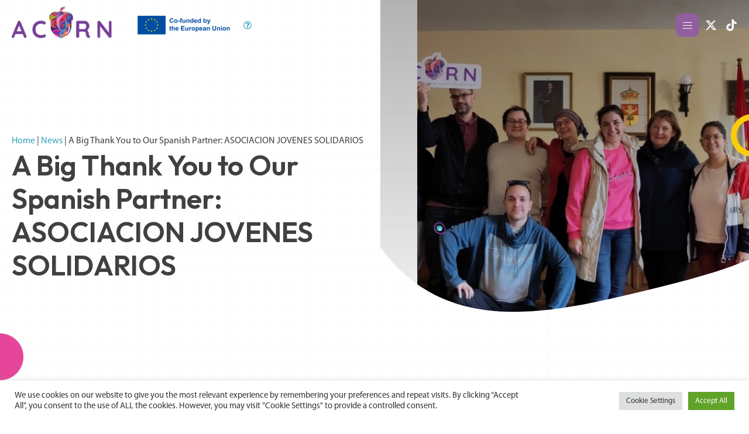

--- FILE ---
content_type: text/html; charset=UTF-8
request_url: https://acornproject.eu/ingrows-first-transnational-meeting-in-halle-germany-january-2022/
body_size: 105743
content:
<!DOCTYPE html><html lang="en-US" ><head><meta charset="UTF-8"><meta name="viewport" content="width=device-width, initial-scale=1.0"><link rel="preload" as="style" href="https://fonts.googleapis.com/css?family=Outfit:300,600,700,regular," ><link rel="stylesheet" href="https://fonts.googleapis.com/css?family=Outfit:300,600,700,regular,"><meta name='robots' content='index, follow, max-image-preview:large, max-snippet:-1, max-video-preview:-1' /><meta name="dlm-version" content="5.1.6"><title>A Big Thank You to Our Spanish Partner: ASOCIACION JOVENES SOLIDARIOS - ACORN</title><link rel="canonical" href="https://acornproject.eu/ingrows-first-transnational-meeting-in-halle-germany-january-2022/" /><meta property="og:locale" content="en_US" /><meta property="og:type" content="article" /><meta property="og:title" content="A Big Thank You to Our Spanish Partner: ASOCIACION JOVENES SOLIDARIOS - ACORN" /><meta property="og:description" content="In November 2022, we had the pleasure of visiting Arenas De San Pedro for our ACORN Kick-off Meeting. We would like to extend a big thank you to our Spanish partner, ASOCIACION JOVENES SOLIDARIOS, for welcoming us and organizing a memorable and informative meeting. The two-day meeting was filled with interactive sessions and informative field [&hellip;]" /><meta property="og:url" content="https://acornproject.eu/ingrows-first-transnational-meeting-in-halle-germany-january-2022/" /><meta property="og:site_name" content="ACORN" /><meta property="article:published_time" content="2023-03-10T11:25:55+00:00" /><meta property="article:modified_time" content="2023-03-27T11:09:11+00:00" /><meta property="og:image" content="https://acornproject.eu/wp-content/uploads/2023/03/ACORN-Meeting-Spain.jpg" /><meta property="og:image:width" content="1235" /><meta property="og:image:height" content="684" /><meta property="og:image:type" content="image/jpeg" /><meta name="author" content="admin" /><meta name="twitter:card" content="summary_large_image" /><meta name="twitter:label1" content="Written by" /><meta name="twitter:data1" content="admin" /><meta name="twitter:label2" content="Est. reading time" /><meta name="twitter:data2" content="2 minutes" /> <script type="application/ld+json" class="yoast-schema-graph">{"@context":"https://schema.org","@graph":[{"@type":"Article","@id":"https://acornproject.eu/ingrows-first-transnational-meeting-in-halle-germany-january-2022/#article","isPartOf":{"@id":"https://acornproject.eu/ingrows-first-transnational-meeting-in-halle-germany-january-2022/"},"author":{"name":"admin","@id":"https://acornproject.eu/#/schema/person/901dea9a062de64c7ab5593c8bd7b095"},"headline":"A Big Thank You to Our Spanish Partner: ASOCIACION JOVENES SOLIDARIOS","datePublished":"2023-03-10T11:25:55+00:00","dateModified":"2023-03-27T11:09:11+00:00","mainEntityOfPage":{"@id":"https://acornproject.eu/ingrows-first-transnational-meeting-in-halle-germany-january-2022/"},"wordCount":277,"commentCount":0,"image":{"@id":"https://acornproject.eu/ingrows-first-transnational-meeting-in-halle-germany-january-2022/#primaryimage"},"thumbnailUrl":"https://acornproject.eu/wp-content/uploads/2023/03/ACORN-Meeting-Spain.jpg","inLanguage":"en-US","potentialAction":[{"@type":"CommentAction","name":"Comment","target":["https://acornproject.eu/ingrows-first-transnational-meeting-in-halle-germany-january-2022/#respond"]}]},{"@type":"WebPage","@id":"https://acornproject.eu/ingrows-first-transnational-meeting-in-halle-germany-january-2022/","url":"https://acornproject.eu/ingrows-first-transnational-meeting-in-halle-germany-january-2022/","name":"A Big Thank You to Our Spanish Partner: ASOCIACION JOVENES SOLIDARIOS - ACORN","isPartOf":{"@id":"https://acornproject.eu/#website"},"primaryImageOfPage":{"@id":"https://acornproject.eu/ingrows-first-transnational-meeting-in-halle-germany-january-2022/#primaryimage"},"image":{"@id":"https://acornproject.eu/ingrows-first-transnational-meeting-in-halle-germany-january-2022/#primaryimage"},"thumbnailUrl":"https://acornproject.eu/wp-content/uploads/2023/03/ACORN-Meeting-Spain.jpg","datePublished":"2023-03-10T11:25:55+00:00","dateModified":"2023-03-27T11:09:11+00:00","author":{"@id":"https://acornproject.eu/#/schema/person/901dea9a062de64c7ab5593c8bd7b095"},"breadcrumb":{"@id":"https://acornproject.eu/ingrows-first-transnational-meeting-in-halle-germany-january-2022/#breadcrumb"},"inLanguage":"en-US","potentialAction":[{"@type":"ReadAction","target":["https://acornproject.eu/ingrows-first-transnational-meeting-in-halle-germany-january-2022/"]}]},{"@type":"ImageObject","inLanguage":"en-US","@id":"https://acornproject.eu/ingrows-first-transnational-meeting-in-halle-germany-january-2022/#primaryimage","url":"https://acornproject.eu/wp-content/uploads/2023/03/ACORN-Meeting-Spain.jpg","contentUrl":"https://acornproject.eu/wp-content/uploads/2023/03/ACORN-Meeting-Spain.jpg","width":1235,"height":684},{"@type":"BreadcrumbList","@id":"https://acornproject.eu/ingrows-first-transnational-meeting-in-halle-germany-january-2022/#breadcrumb","itemListElement":[{"@type":"ListItem","position":1,"name":"Home","item":"https://acornproject.eu/"},{"@type":"ListItem","position":2,"name":"News","item":"https://acornproject.eu/news/"},{"@type":"ListItem","position":3,"name":"A Big Thank You to Our Spanish Partner: ASOCIACION JOVENES SOLIDARIOS"}]},{"@type":"WebSite","@id":"https://acornproject.eu/#website","url":"https://acornproject.eu/","name":"ACORN","description":"","potentialAction":[{"@type":"SearchAction","target":{"@type":"EntryPoint","urlTemplate":"https://acornproject.eu/?s={search_term_string}"},"query-input":{"@type":"PropertyValueSpecification","valueRequired":true,"valueName":"search_term_string"}}],"inLanguage":"en-US"},{"@type":"Person","@id":"https://acornproject.eu/#/schema/person/901dea9a062de64c7ab5593c8bd7b095","name":"admin","image":{"@type":"ImageObject","inLanguage":"en-US","@id":"https://acornproject.eu/#/schema/person/image/","url":"https://secure.gravatar.com/avatar/06073be6472d7e9c18711c041cea7c24643934a2f5e928a16bd3c10b91743798?s=96&d=mm&r=g","contentUrl":"https://secure.gravatar.com/avatar/06073be6472d7e9c18711c041cea7c24643934a2f5e928a16bd3c10b91743798?s=96&d=mm&r=g","caption":"admin"},"sameAs":["https://acornproject.eu"],"url":"https://acornproject.eu/author/admin/"}]}</script> <link rel="alternate" type="application/rss+xml" title="ACORN &raquo; Feed" href="https://acornproject.eu/feed/" /><link rel="alternate" type="application/rss+xml" title="ACORN &raquo; Comments Feed" href="https://acornproject.eu/comments/feed/" /><link rel="alternate" type="application/rss+xml" title="ACORN &raquo; A Big Thank You to Our Spanish Partner: ASOCIACION JOVENES SOLIDARIOS Comments Feed" href="https://acornproject.eu/ingrows-first-transnational-meeting-in-halle-germany-january-2022/feed/" /><link rel="alternate" title="oEmbed (JSON)" type="application/json+oembed" href="https://acornproject.eu/wp-json/oembed/1.0/embed?url=https%3A%2F%2Facornproject.eu%2Fingrows-first-transnational-meeting-in-halle-germany-january-2022%2F" /><link rel="alternate" title="oEmbed (XML)" type="text/xml+oembed" href="https://acornproject.eu/wp-json/oembed/1.0/embed?url=https%3A%2F%2Facornproject.eu%2Fingrows-first-transnational-meeting-in-halle-germany-january-2022%2F&#038;format=xml" /><link id="ma-customfonts" href="//acornproject.eu/wp-content/uploads/fonts/ma_customfonts.css?ver=7de89971" rel="stylesheet" type="text/css" /><style id='wp-img-auto-sizes-contain-inline-css'>img:is([sizes=auto i],[sizes^="auto," i]){contain-intrinsic-size:3000px 1500px}
/*# sourceURL=wp-img-auto-sizes-contain-inline-css */</style><style id='wp-block-library-inline-css'>:root{--wp-block-synced-color:#7a00df;--wp-block-synced-color--rgb:122,0,223;--wp-bound-block-color:var(--wp-block-synced-color);--wp-editor-canvas-background:#ddd;--wp-admin-theme-color:#007cba;--wp-admin-theme-color--rgb:0,124,186;--wp-admin-theme-color-darker-10:#006ba1;--wp-admin-theme-color-darker-10--rgb:0,107,160.5;--wp-admin-theme-color-darker-20:#005a87;--wp-admin-theme-color-darker-20--rgb:0,90,135;--wp-admin-border-width-focus:2px}@media (min-resolution:192dpi){:root{--wp-admin-border-width-focus:1.5px}}.wp-element-button{cursor:pointer}:root .has-very-light-gray-background-color{background-color:#eee}:root .has-very-dark-gray-background-color{background-color:#313131}:root .has-very-light-gray-color{color:#eee}:root .has-very-dark-gray-color{color:#313131}:root .has-vivid-green-cyan-to-vivid-cyan-blue-gradient-background{background:linear-gradient(135deg,#00d084,#0693e3)}:root .has-purple-crush-gradient-background{background:linear-gradient(135deg,#34e2e4,#4721fb 50%,#ab1dfe)}:root .has-hazy-dawn-gradient-background{background:linear-gradient(135deg,#faaca8,#dad0ec)}:root .has-subdued-olive-gradient-background{background:linear-gradient(135deg,#fafae1,#67a671)}:root .has-atomic-cream-gradient-background{background:linear-gradient(135deg,#fdd79a,#004a59)}:root .has-nightshade-gradient-background{background:linear-gradient(135deg,#330968,#31cdcf)}:root .has-midnight-gradient-background{background:linear-gradient(135deg,#020381,#2874fc)}:root{--wp--preset--font-size--normal:16px;--wp--preset--font-size--huge:42px}.has-regular-font-size{font-size:1em}.has-larger-font-size{font-size:2.625em}.has-normal-font-size{font-size:var(--wp--preset--font-size--normal)}.has-huge-font-size{font-size:var(--wp--preset--font-size--huge)}.has-text-align-center{text-align:center}.has-text-align-left{text-align:left}.has-text-align-right{text-align:right}.has-fit-text{white-space:nowrap!important}#end-resizable-editor-section{display:none}.aligncenter{clear:both}.items-justified-left{justify-content:flex-start}.items-justified-center{justify-content:center}.items-justified-right{justify-content:flex-end}.items-justified-space-between{justify-content:space-between}.screen-reader-text{border:0;clip-path:inset(50%);height:1px;margin:-1px;overflow:hidden;padding:0;position:absolute;width:1px;word-wrap:normal!important}.screen-reader-text:focus{background-color:#ddd;clip-path:none;color:#444;display:block;font-size:1em;height:auto;left:5px;line-height:normal;padding:15px 23px 14px;text-decoration:none;top:5px;width:auto;z-index:100000}html :where(.has-border-color){border-style:solid}html :where([style*=border-top-color]){border-top-style:solid}html :where([style*=border-right-color]){border-right-style:solid}html :where([style*=border-bottom-color]){border-bottom-style:solid}html :where([style*=border-left-color]){border-left-style:solid}html :where([style*=border-width]){border-style:solid}html :where([style*=border-top-width]){border-top-style:solid}html :where([style*=border-right-width]){border-right-style:solid}html :where([style*=border-bottom-width]){border-bottom-style:solid}html :where([style*=border-left-width]){border-left-style:solid}html :where(img[class*=wp-image-]){height:auto;max-width:100%}:where(figure){margin:0 0 1em}html :where(.is-position-sticky){--wp-admin--admin-bar--position-offset:var(--wp-admin--admin-bar--height,0px)}@media screen and (max-width:600px){html :where(.is-position-sticky){--wp-admin--admin-bar--position-offset:0px}}
/*# sourceURL=/wp-includes/css/dist/block-library/common.min.css */</style><style id='classic-theme-styles-inline-css'>/*! This file is auto-generated */
.wp-block-button__link{color:#fff;background-color:#32373c;border-radius:9999px;box-shadow:none;text-decoration:none;padding:calc(.667em + 2px) calc(1.333em + 2px);font-size:1.125em}.wp-block-file__button{background:#32373c;color:#fff;text-decoration:none}
/*# sourceURL=/wp-includes/css/classic-themes.min.css */</style><style id='global-styles-inline-css'>:root{--wp--preset--aspect-ratio--square: 1;--wp--preset--aspect-ratio--4-3: 4/3;--wp--preset--aspect-ratio--3-4: 3/4;--wp--preset--aspect-ratio--3-2: 3/2;--wp--preset--aspect-ratio--2-3: 2/3;--wp--preset--aspect-ratio--16-9: 16/9;--wp--preset--aspect-ratio--9-16: 9/16;--wp--preset--color--black: #000000;--wp--preset--color--cyan-bluish-gray: #abb8c3;--wp--preset--color--white: #ffffff;--wp--preset--color--pale-pink: #f78da7;--wp--preset--color--vivid-red: #cf2e2e;--wp--preset--color--luminous-vivid-orange: #ff6900;--wp--preset--color--luminous-vivid-amber: #fcb900;--wp--preset--color--light-green-cyan: #7bdcb5;--wp--preset--color--vivid-green-cyan: #00d084;--wp--preset--color--pale-cyan-blue: #8ed1fc;--wp--preset--color--vivid-cyan-blue: #0693e3;--wp--preset--color--vivid-purple: #9b51e0;--wp--preset--color--base: #FFFFFF;--wp--preset--color--contrast: #111111;--wp--preset--color--accent-1: #FFEE58;--wp--preset--color--accent-2: #F6CFF4;--wp--preset--color--accent-3: #503AA8;--wp--preset--color--accent-4: #686868;--wp--preset--color--accent-5: #FBFAF3;--wp--preset--color--accent-6: color-mix(in srgb, currentColor 20%, transparent);--wp--preset--gradient--vivid-cyan-blue-to-vivid-purple: linear-gradient(135deg,rgb(6,147,227) 0%,rgb(155,81,224) 100%);--wp--preset--gradient--light-green-cyan-to-vivid-green-cyan: linear-gradient(135deg,rgb(122,220,180) 0%,rgb(0,208,130) 100%);--wp--preset--gradient--luminous-vivid-amber-to-luminous-vivid-orange: linear-gradient(135deg,rgb(252,185,0) 0%,rgb(255,105,0) 100%);--wp--preset--gradient--luminous-vivid-orange-to-vivid-red: linear-gradient(135deg,rgb(255,105,0) 0%,rgb(207,46,46) 100%);--wp--preset--gradient--very-light-gray-to-cyan-bluish-gray: linear-gradient(135deg,rgb(238,238,238) 0%,rgb(169,184,195) 100%);--wp--preset--gradient--cool-to-warm-spectrum: linear-gradient(135deg,rgb(74,234,220) 0%,rgb(151,120,209) 20%,rgb(207,42,186) 40%,rgb(238,44,130) 60%,rgb(251,105,98) 80%,rgb(254,248,76) 100%);--wp--preset--gradient--blush-light-purple: linear-gradient(135deg,rgb(255,206,236) 0%,rgb(152,150,240) 100%);--wp--preset--gradient--blush-bordeaux: linear-gradient(135deg,rgb(254,205,165) 0%,rgb(254,45,45) 50%,rgb(107,0,62) 100%);--wp--preset--gradient--luminous-dusk: linear-gradient(135deg,rgb(255,203,112) 0%,rgb(199,81,192) 50%,rgb(65,88,208) 100%);--wp--preset--gradient--pale-ocean: linear-gradient(135deg,rgb(255,245,203) 0%,rgb(182,227,212) 50%,rgb(51,167,181) 100%);--wp--preset--gradient--electric-grass: linear-gradient(135deg,rgb(202,248,128) 0%,rgb(113,206,126) 100%);--wp--preset--gradient--midnight: linear-gradient(135deg,rgb(2,3,129) 0%,rgb(40,116,252) 100%);--wp--preset--font-size--small: 0.875rem;--wp--preset--font-size--medium: clamp(1rem, 1rem + ((1vw - 0.2rem) * 0.196), 1.125rem);--wp--preset--font-size--large: clamp(1.125rem, 1.125rem + ((1vw - 0.2rem) * 0.392), 1.375rem);--wp--preset--font-size--x-large: clamp(1.75rem, 1.75rem + ((1vw - 0.2rem) * 0.392), 2rem);--wp--preset--font-size--xx-large: clamp(2.15rem, 2.15rem + ((1vw - 0.2rem) * 1.333), 3rem);--wp--preset--font-family--manrope: Manrope, sans-serif;--wp--preset--font-family--fira-code: "Fira Code", monospace;--wp--preset--spacing--20: 10px;--wp--preset--spacing--30: 20px;--wp--preset--spacing--40: 30px;--wp--preset--spacing--50: clamp(30px, 5vw, 50px);--wp--preset--spacing--60: clamp(30px, 7vw, 70px);--wp--preset--spacing--70: clamp(50px, 7vw, 90px);--wp--preset--spacing--80: clamp(70px, 10vw, 140px);--wp--preset--shadow--natural: 6px 6px 9px rgba(0, 0, 0, 0.2);--wp--preset--shadow--deep: 12px 12px 50px rgba(0, 0, 0, 0.4);--wp--preset--shadow--sharp: 6px 6px 0px rgba(0, 0, 0, 0.2);--wp--preset--shadow--outlined: 6px 6px 0px -3px rgb(255, 255, 255), 6px 6px rgb(0, 0, 0);--wp--preset--shadow--crisp: 6px 6px 0px rgb(0, 0, 0);}:root :where(.is-layout-flow) > :first-child{margin-block-start: 0;}:root :where(.is-layout-flow) > :last-child{margin-block-end: 0;}:root :where(.is-layout-flow) > *{margin-block-start: 1.2rem;margin-block-end: 0;}:root :where(.is-layout-constrained) > :first-child{margin-block-start: 0;}:root :where(.is-layout-constrained) > :last-child{margin-block-end: 0;}:root :where(.is-layout-constrained) > *{margin-block-start: 1.2rem;margin-block-end: 0;}:root :where(.is-layout-flex){gap: 1.2rem;}:root :where(.is-layout-grid){gap: 1.2rem;}body .is-layout-flex{display: flex;}.is-layout-flex{flex-wrap: wrap;align-items: center;}.is-layout-flex > :is(*, div){margin: 0;}body .is-layout-grid{display: grid;}.is-layout-grid > :is(*, div){margin: 0;}:root :where(.wp-block-columns-is-layout-flow) > :first-child{margin-block-start: 0;}:root :where(.wp-block-columns-is-layout-flow) > :last-child{margin-block-end: 0;}:root :where(.wp-block-columns-is-layout-flow) > *{margin-block-start: var(--wp--preset--spacing--50);margin-block-end: 0;}:root :where(.wp-block-columns-is-layout-constrained) > :first-child{margin-block-start: 0;}:root :where(.wp-block-columns-is-layout-constrained) > :last-child{margin-block-end: 0;}:root :where(.wp-block-columns-is-layout-constrained) > *{margin-block-start: var(--wp--preset--spacing--50);margin-block-end: 0;}:root :where(.wp-block-columns-is-layout-flex){gap: var(--wp--preset--spacing--50);}:root :where(.wp-block-columns-is-layout-grid){gap: var(--wp--preset--spacing--50);}.has-black-color{color: var(--wp--preset--color--black) !important;}.has-cyan-bluish-gray-color{color: var(--wp--preset--color--cyan-bluish-gray) !important;}.has-white-color{color: var(--wp--preset--color--white) !important;}.has-pale-pink-color{color: var(--wp--preset--color--pale-pink) !important;}.has-vivid-red-color{color: var(--wp--preset--color--vivid-red) !important;}.has-luminous-vivid-orange-color{color: var(--wp--preset--color--luminous-vivid-orange) !important;}.has-luminous-vivid-amber-color{color: var(--wp--preset--color--luminous-vivid-amber) !important;}.has-light-green-cyan-color{color: var(--wp--preset--color--light-green-cyan) !important;}.has-vivid-green-cyan-color{color: var(--wp--preset--color--vivid-green-cyan) !important;}.has-pale-cyan-blue-color{color: var(--wp--preset--color--pale-cyan-blue) !important;}.has-vivid-cyan-blue-color{color: var(--wp--preset--color--vivid-cyan-blue) !important;}.has-vivid-purple-color{color: var(--wp--preset--color--vivid-purple) !important;}.has-black-background-color{background-color: var(--wp--preset--color--black) !important;}.has-cyan-bluish-gray-background-color{background-color: var(--wp--preset--color--cyan-bluish-gray) !important;}.has-white-background-color{background-color: var(--wp--preset--color--white) !important;}.has-pale-pink-background-color{background-color: var(--wp--preset--color--pale-pink) !important;}.has-vivid-red-background-color{background-color: var(--wp--preset--color--vivid-red) !important;}.has-luminous-vivid-orange-background-color{background-color: var(--wp--preset--color--luminous-vivid-orange) !important;}.has-luminous-vivid-amber-background-color{background-color: var(--wp--preset--color--luminous-vivid-amber) !important;}.has-light-green-cyan-background-color{background-color: var(--wp--preset--color--light-green-cyan) !important;}.has-vivid-green-cyan-background-color{background-color: var(--wp--preset--color--vivid-green-cyan) !important;}.has-pale-cyan-blue-background-color{background-color: var(--wp--preset--color--pale-cyan-blue) !important;}.has-vivid-cyan-blue-background-color{background-color: var(--wp--preset--color--vivid-cyan-blue) !important;}.has-vivid-purple-background-color{background-color: var(--wp--preset--color--vivid-purple) !important;}.has-black-border-color{border-color: var(--wp--preset--color--black) !important;}.has-cyan-bluish-gray-border-color{border-color: var(--wp--preset--color--cyan-bluish-gray) !important;}.has-white-border-color{border-color: var(--wp--preset--color--white) !important;}.has-pale-pink-border-color{border-color: var(--wp--preset--color--pale-pink) !important;}.has-vivid-red-border-color{border-color: var(--wp--preset--color--vivid-red) !important;}.has-luminous-vivid-orange-border-color{border-color: var(--wp--preset--color--luminous-vivid-orange) !important;}.has-luminous-vivid-amber-border-color{border-color: var(--wp--preset--color--luminous-vivid-amber) !important;}.has-light-green-cyan-border-color{border-color: var(--wp--preset--color--light-green-cyan) !important;}.has-vivid-green-cyan-border-color{border-color: var(--wp--preset--color--vivid-green-cyan) !important;}.has-pale-cyan-blue-border-color{border-color: var(--wp--preset--color--pale-cyan-blue) !important;}.has-vivid-cyan-blue-border-color{border-color: var(--wp--preset--color--vivid-cyan-blue) !important;}.has-vivid-purple-border-color{border-color: var(--wp--preset--color--vivid-purple) !important;}.has-vivid-cyan-blue-to-vivid-purple-gradient-background{background: var(--wp--preset--gradient--vivid-cyan-blue-to-vivid-purple) !important;}.has-light-green-cyan-to-vivid-green-cyan-gradient-background{background: var(--wp--preset--gradient--light-green-cyan-to-vivid-green-cyan) !important;}.has-luminous-vivid-amber-to-luminous-vivid-orange-gradient-background{background: var(--wp--preset--gradient--luminous-vivid-amber-to-luminous-vivid-orange) !important;}.has-luminous-vivid-orange-to-vivid-red-gradient-background{background: var(--wp--preset--gradient--luminous-vivid-orange-to-vivid-red) !important;}.has-very-light-gray-to-cyan-bluish-gray-gradient-background{background: var(--wp--preset--gradient--very-light-gray-to-cyan-bluish-gray) !important;}.has-cool-to-warm-spectrum-gradient-background{background: var(--wp--preset--gradient--cool-to-warm-spectrum) !important;}.has-blush-light-purple-gradient-background{background: var(--wp--preset--gradient--blush-light-purple) !important;}.has-blush-bordeaux-gradient-background{background: var(--wp--preset--gradient--blush-bordeaux) !important;}.has-luminous-dusk-gradient-background{background: var(--wp--preset--gradient--luminous-dusk) !important;}.has-pale-ocean-gradient-background{background: var(--wp--preset--gradient--pale-ocean) !important;}.has-electric-grass-gradient-background{background: var(--wp--preset--gradient--electric-grass) !important;}.has-midnight-gradient-background{background: var(--wp--preset--gradient--midnight) !important;}.has-small-font-size{font-size: var(--wp--preset--font-size--small) !important;}.has-medium-font-size{font-size: var(--wp--preset--font-size--medium) !important;}.has-large-font-size{font-size: var(--wp--preset--font-size--large) !important;}.has-x-large-font-size{font-size: var(--wp--preset--font-size--x-large) !important;}
/*# sourceURL=global-styles-inline-css */</style><link rel='stylesheet' id='cookie-law-info-css' href='https://acornproject.eu/wp-content/plugins/cookie-law-info/legacy/public/css/cookie-law-info-public.css?ver=3.3.9.1' media='all' /><link rel='stylesheet' id='cookie-law-info-gdpr-css' href='https://acornproject.eu/wp-content/plugins/cookie-law-info/legacy/public/css/cookie-law-info-gdpr.css?ver=3.3.9.1' media='all' /><link rel='stylesheet' id='oxygen-css' href='https://acornproject.eu/wp-content/plugins/oxygen/component-framework/oxygen.css?ver=4.9.5' media='all' /><link rel='stylesheet' id='dflip-style-css' href='https://acornproject.eu/wp-content/plugins/3d-flipbook-dflip-lite/assets/css/dflip.min.css?ver=2.4.20' media='all' /><link rel='stylesheet' id='wp-block-paragraph-css' href='https://acornproject.eu/wp-includes/blocks/paragraph/style.min.css?ver=6.9' media='all' /> <script src="https://acornproject.eu/wp-includes/js/jquery/jquery.min.js?ver=3.7.1" id="jquery-core-js"></script> <script id="cookie-law-info-js-extra">var Cli_Data = {"nn_cookie_ids":[],"cookielist":[],"non_necessary_cookies":[],"ccpaEnabled":"","ccpaRegionBased":"","ccpaBarEnabled":"","strictlyEnabled":["necessary","obligatoire"],"ccpaType":"gdpr","js_blocking":"1","custom_integration":"","triggerDomRefresh":"","secure_cookies":""};
var cli_cookiebar_settings = {"animate_speed_hide":"500","animate_speed_show":"500","background":"#FFF","border":"#b1a6a6c2","border_on":"","button_1_button_colour":"#61a229","button_1_button_hover":"#4e8221","button_1_link_colour":"#fff","button_1_as_button":"1","button_1_new_win":"","button_2_button_colour":"#333","button_2_button_hover":"#292929","button_2_link_colour":"#444","button_2_as_button":"","button_2_hidebar":"","button_3_button_colour":"#dedfe0","button_3_button_hover":"#b2b2b3","button_3_link_colour":"#333333","button_3_as_button":"1","button_3_new_win":"","button_4_button_colour":"#dedfe0","button_4_button_hover":"#b2b2b3","button_4_link_colour":"#333333","button_4_as_button":"1","button_7_button_colour":"#61a229","button_7_button_hover":"#4e8221","button_7_link_colour":"#fff","button_7_as_button":"1","button_7_new_win":"","font_family":"inherit","header_fix":"","notify_animate_hide":"1","notify_animate_show":"","notify_div_id":"#cookie-law-info-bar","notify_position_horizontal":"right","notify_position_vertical":"bottom","scroll_close":"","scroll_close_reload":"","accept_close_reload":"","reject_close_reload":"","showagain_tab":"","showagain_background":"#fff","showagain_border":"#000","showagain_div_id":"#cookie-law-info-again","showagain_x_position":"100px","text":"#333333","show_once_yn":"","show_once":"10000","logging_on":"","as_popup":"","popup_overlay":"1","bar_heading_text":"","cookie_bar_as":"banner","popup_showagain_position":"bottom-right","widget_position":"left"};
var log_object = {"ajax_url":"https://acornproject.eu/wp-admin/admin-ajax.php"};
//# sourceURL=cookie-law-info-js-extra</script> <script src="https://acornproject.eu/wp-content/plugins/cookie-law-info/legacy/public/js/cookie-law-info-public.js?ver=3.3.9.1" id="cookie-law-info-js"></script> <script id="3d-flip-book-client-locale-loader-js-extra">var FB3D_CLIENT_LOCALE = {"ajaxurl":"https://acornproject.eu/wp-admin/admin-ajax.php","dictionary":{"Table of contents":"Table of contents","Close":"Close","Bookmarks":"Bookmarks","Thumbnails":"Thumbnails","Search":"Search","Share":"Share","Facebook":"Facebook","Twitter":"Twitter","Email":"Email","Play":"Play","Previous page":"Previous page","Next page":"Next page","Zoom in":"Zoom in","Zoom out":"Zoom out","Fit view":"Fit view","Auto play":"Auto play","Full screen":"Full screen","More":"More","Smart pan":"Smart pan","Single page":"Single page","Sounds":"Sounds","Stats":"Stats","Print":"Print","Download":"Download","Goto first page":"Goto first page","Goto last page":"Goto last page"},"images":"https://acornproject.eu/wp-content/plugins/interactive-3d-flipbook-powered-physics-engine/assets/images/","jsData":{"urls":[],"posts":{"ids_mis":[],"ids":[]},"pages":[],"firstPages":[],"bookCtrlProps":[],"bookTemplates":[]},"key":"3d-flip-book","pdfJS":{"pdfJsLib":"https://acornproject.eu/wp-content/plugins/interactive-3d-flipbook-powered-physics-engine/assets/js/pdf.min.js?ver=4.3.136","pdfJsWorker":"https://acornproject.eu/wp-content/plugins/interactive-3d-flipbook-powered-physics-engine/assets/js/pdf.worker.js?ver=4.3.136","stablePdfJsLib":"https://acornproject.eu/wp-content/plugins/interactive-3d-flipbook-powered-physics-engine/assets/js/stable/pdf.min.js?ver=2.5.207","stablePdfJsWorker":"https://acornproject.eu/wp-content/plugins/interactive-3d-flipbook-powered-physics-engine/assets/js/stable/pdf.worker.js?ver=2.5.207","pdfJsCMapUrl":"https://acornproject.eu/wp-content/plugins/interactive-3d-flipbook-powered-physics-engine/assets/cmaps/"},"cacheurl":"https://acornproject.eu/wp-content/uploads/3d-flip-book/cache/","pluginsurl":"https://acornproject.eu/wp-content/plugins/","pluginurl":"https://acornproject.eu/wp-content/plugins/interactive-3d-flipbook-powered-physics-engine/","thumbnailSize":{"width":"406","height":"278"},"version":"1.16.17"};
//# sourceURL=3d-flip-book-client-locale-loader-js-extra</script> <script src="https://acornproject.eu/wp-content/plugins/interactive-3d-flipbook-powered-physics-engine/assets/js/client-locale-loader.js?ver=1.16.17" id="3d-flip-book-client-locale-loader-js" async data-wp-strategy="async"></script> <link rel="https://api.w.org/" href="https://acornproject.eu/wp-json/" /><link rel="alternate" title="JSON" type="application/json" href="https://acornproject.eu/wp-json/wp/v2/posts/169" /><link rel="EditURI" type="application/rsd+xml" title="RSD" href="https://acornproject.eu/xmlrpc.php?rsd" /><meta name="generator" content="WordPress 6.9" /><link rel='shortlink' href='https://acornproject.eu/?p=169' /><style class='wp-fonts-local'>@font-face{font-family:Manrope;font-style:normal;font-weight:200 800;font-display:fallback;src:url('https://acornproject.eu/wp-content/themes/oxygen-is-not-a-theme/assets/fonts/manrope/Manrope-VariableFont_wght.woff2') format('woff2');}
@font-face{font-family:"Fira Code";font-style:normal;font-weight:300 700;font-display:fallback;src:url('https://acornproject.eu/wp-content/themes/oxygen-is-not-a-theme/assets/fonts/fira-code/FiraCode-VariableFont_wght.woff2') format('woff2');}</style><link rel='stylesheet' id='oxygen-cache-9-css' href='//acornproject.eu/wp-content/uploads/oxygen/css/9.css?cache=1713248762&#038;ver=6.9' media='all' /><link rel='stylesheet' id='oxygen-cache-81-css' href='//acornproject.eu/wp-content/uploads/oxygen/css/81.css?cache=1696244913&#038;ver=6.9' media='all' /><link rel='stylesheet' id='oxygen-universal-styles-css' href='//acornproject.eu/wp-content/uploads/oxygen/css/universal.css?cache=1733157829&#038;ver=6.9' media='all' /></head><body class="wp-singular post-template-default single single-post postid-169 single-format-standard wp-embed-responsive wp-theme-oxygen-is-not-a-theme  oxy-overlay-header oxygen-body" ><header id="_header-1-9" class="oxy-header-wrapper oxy-overlay-header oxy-header" ><div id="_header_row-2-9" class="oxy-header-row" ><div class="oxy-header-container"><div id="_header_left-3-9" class="oxy-header-left" ><a id="link-7-9" class="ct-link" href="https://acornproject.eu/home/"   ><img data-lazyloaded="1" src="[data-uri]" id="image-6-9" alt="" data-src="https://acornproject.eu/wp-content/uploads/2023/03/g8.png" class="ct-image" data-srcset="" data-sizes="(max-width: 193px) 100vw, 193px" /><noscript><img  id="image-6-9" alt="" src="https://acornproject.eu/wp-content/uploads/2023/03/g8.png" class="ct-image" srcset="" sizes="(max-width: 193px) 100vw, 193px" /></noscript></a><img data-lazyloaded="1" src="[data-uri]" id="image-9-9" alt="" data-src="https://acornproject.eu/wp-content/uploads/2024/03/Co-Funded-by-the-European-Union.png" class="ct-image" data-srcset="" data-sizes="(max-width: 172px) 100vw, 172px" /><noscript><img  id="image-9-9" alt="" src="https://acornproject.eu/wp-content/uploads/2024/03/Co-Funded-by-the-European-Union.png" class="ct-image" srcset="" sizes="(max-width: 172px) 100vw, 172px" /></noscript><div id="hint-btn" class="ct-fancy-icon" ><svg id="svg-hint-btn"><use xlink:href="#FontAwesomeicon-question-circle-o"></use></svg></div></div><div id="_header_center-4-9" class="oxy-header-center" ></div><div id="_header_right-5-9" class="oxy-header-right" ><div id="-pro-menu-8-9" class="oxy-pro-menu " ><div class="oxy-pro-menu-mobile-open-icon " data-off-canvas-alignment=""><svg id="-pro-menu-8-9-open-icon"><use xlink:href="#Lineariconsicon-menu"></use></svg></div><div class="oxy-pro-menu-container  oxy-pro-menu-dropdown-links-visible-on-mobile oxy-pro-menu-dropdown-links-toggle oxy-pro-menu-show-dropdown" data-aos-duration="400"data-oxy-pro-menu-dropdown-animation="fade-up"
data-oxy-pro-menu-dropdown-animation-duration="0.4"
data-entire-parent-toggles-dropdown="false"
data-oxy-pro-menu-dropdown-animation-duration="0.4"
data-oxy-pro-menu-dropdown-links-on-mobile="toggle"><div class="menu-main-menu-container"><ul id="menu-main-menu" class="oxy-pro-menu-list"><li id="menu-item-23" class="menu-item menu-item-type-post_type menu-item-object-page menu-item-home menu-item-23"><a href="https://acornproject.eu/">Home</a></li><li id="menu-item-24" class="menu-item menu-item-type-post_type menu-item-object-page menu-item-24"><a href="https://acornproject.eu/about/">About</a></li><li id="menu-item-153" class="menu-item menu-item-type-post_type menu-item-object-page menu-item-153"><a href="https://acornproject.eu/partners/">Partners</a></li><li id="menu-item-152" class="menu-item menu-item-type-post_type menu-item-object-page menu-item-has-children menu-item-152"><a href="https://acornproject.eu/resources/">Resources</a><ul class="sub-menu"><li id="menu-item-289" class="menu-item menu-item-type-post_type menu-item-object-page menu-item-has-children menu-item-289"><a href="https://acornproject.eu/demographic-study-report/">Opportunities and Challenges Report</a><ul class="sub-menu"><li id="menu-item-516" class="menu-item menu-item-type-post_type menu-item-object-page menu-item-516"><a href="https://acornproject.eu/demographic-study-report/">Opportunities and Challenges Report EN</a></li><li id="menu-item-515" class="menu-item menu-item-type-post_type menu-item-object-page menu-item-515"><a href="https://acornproject.eu/opportunities-and-challenges-report-sl/">Opportunities and Challenges Report SL</a></li><li id="menu-item-514" class="menu-item menu-item-type-post_type menu-item-object-page menu-item-514"><a href="https://acornproject.eu/opportunities-and-challenges-report-mt/">Opportunities and Challenges Report MT</a></li><li id="menu-item-575" class="menu-item menu-item-type-post_type menu-item-object-page menu-item-575"><a href="https://acornproject.eu/opportunities-and-challenges-report-es/">Opportunities and Challenges Report ES</a></li></ul></li><li id="menu-item-288" class="menu-item menu-item-type-post_type menu-item-object-page menu-item-has-children menu-item-288"><a href="https://acornproject.eu/best-practice-compendium/">Best Practice Compendium</a><ul class="sub-menu"><li id="menu-item-562" class="menu-item menu-item-type-post_type menu-item-object-page menu-item-562"><a href="https://acornproject.eu/best-practice-compendium/">Best Practice Compendium ENG</a></li><li id="menu-item-559" class="menu-item menu-item-type-post_type menu-item-object-page menu-item-559"><a href="https://acornproject.eu/best-practice-compendium-mt/">Best Practice Compendium MT</a></li><li id="menu-item-560" class="menu-item menu-item-type-post_type menu-item-object-page menu-item-560"><a href="https://acornproject.eu/best-practice-compendium-es/">Best Practice Compendium ES</a></li><li id="menu-item-561" class="menu-item menu-item-type-post_type menu-item-object-page menu-item-561"><a href="https://acornproject.eu/best-practice-compendium-sl/">Best Practice Compendium SL</a></li></ul></li><li id="menu-item-294" class="menu-item menu-item-type-post_type menu-item-object-page menu-item-294"><a href="https://acornproject.eu/acorn-podcast-series/">ACORN Podcast Series</a></li><li id="menu-item-480" class="menu-item menu-item-type-post_type menu-item-object-page menu-item-has-children menu-item-480"><a href="https://acornproject.eu/young-rural-developers-toolkit/">Young Rural Developers Toolkit</a><ul class="sub-menu"><li id="menu-item-698" class="menu-item menu-item-type-post_type menu-item-object-page menu-item-698"><a href="https://acornproject.eu/young-rural-developers-toolkit/">Young Rural Developers Toolkit ENG</a></li><li id="menu-item-697" class="menu-item menu-item-type-post_type menu-item-object-page menu-item-697"><a href="https://acornproject.eu/young-rural-developers-toolkit-sl/">Young Rural Developers Toolkit SL</a></li><li id="menu-item-817" class="menu-item menu-item-type-post_type menu-item-object-page menu-item-817"><a href="https://acornproject.eu/young-rural-developers-toolkit-mt/">Young Rural Developers Toolkit MT</a></li><li id="menu-item-940" class="menu-item menu-item-type-post_type menu-item-object-page menu-item-940"><a href="https://acornproject.eu/young-rural-developers-toolkit-2/">Young Rural Developers Toolkit ES</a></li></ul></li><li id="menu-item-539" class="menu-item menu-item-type-post_type menu-item-object-page menu-item-has-children menu-item-539"><a href="https://acornproject.eu/a-guidebook-for-the-development-of-a-sustainable-rural-youth-assembly/">A Guidebook for the Development of a Sustainable Rural Youth Assembly</a><ul class="sub-menu"><li id="menu-item-540" class="menu-item menu-item-type-post_type menu-item-object-page menu-item-540"><a href="https://acornproject.eu/a-guidebook-for-the-development-of-a-sustainable-rural-youth-assembly/">A Guidebook for the Development of a Sustainable Rural Youth Assembly ENG</a></li><li id="menu-item-537" class="menu-item menu-item-type-post_type menu-item-object-page menu-item-537"><a href="https://acornproject.eu/a-guidebook-for-the-development-of-a-sustainable-rural-youth-assembly-mt/">A Guidebook for the Development of a Sustainable Rural Youth Assembly MT</a></li><li id="menu-item-538" class="menu-item menu-item-type-post_type menu-item-object-page menu-item-538"><a href="https://acornproject.eu/a-guidebook-for-the-development-of-a-sustainable-rural-youth-assembly-sl/">A Guidebook for the Development of a Sustainable Rural Youth Assembly SL</a></li><li id="menu-item-582" class="menu-item menu-item-type-post_type menu-item-object-page menu-item-582"><a href="https://acornproject.eu/a-guidebook-for-the-development-of-a-sustainable-rural-youth-assembly-es/">A Guidebook for the Development of a Sustainable Rural Youth Assembly ES</a></li></ul></li></ul></li><li id="menu-item-151" class="menu-item menu-item-type-post_type menu-item-object-page current_page_parent menu-item-151"><a href="https://acornproject.eu/news/">News</a></li></ul></div><div class="oxy-pro-menu-mobile-close-icon"><svg id="svg--pro-menu-8-9"><use xlink:href="#FontAwesomeicon-close"></use></svg>close</div></div></div> <script type="text/javascript">jQuery('#-pro-menu-8-9 .oxy-pro-menu-show-dropdown .menu-item-has-children > a', 'body').each(function(){
                jQuery(this).append('<div class="oxy-pro-menu-dropdown-icon-click-area"><svg class="oxy-pro-menu-dropdown-icon"><use xlink:href="#Lineariconsicon-chevron-down"></use></svg></div>');
            });
            jQuery('#-pro-menu-8-9 .oxy-pro-menu-show-dropdown .menu-item:not(.menu-item-has-children) > a', 'body').each(function(){
                jQuery(this).append('<div class="oxy-pro-menu-dropdown-icon-click-area"></div>');
            });</script><a id="link-117-9" class="ct-link" href="https://x.com/AcornProjectEu" target="_blank"  ><div id="fancy_icon-116-9" class="ct-fancy-icon" ><svg id="svg-fancy_icon-116-9"><use xlink:href="#FontAwesomeicon-x-twitter"></use></svg></div></a><a id="link-118-9" class="ct-link" href="https://www.tiktok.com/@acornprojecteu" target="_blank"  ><div id="fancy_icon-119-9" class="ct-fancy-icon" ><svg id="svg-fancy_icon-119-9"><use xlink:href="#FontAwesomeicon-tiktok"></use></svg></div></a></div></div></div></header><section id="info-section" class=" ct-section " ><div class="ct-section-inner-wrap"><div id="div_block-62-9" class="ct-div-block" ><div id="div_block-74-9" class="ct-div-block triangle" ></div><div id="fancy_icon-64-9" class="ct-fancy-icon" ><svg id="svg-fancy_icon-64-9"><use xlink:href="#FontAwesomeicon-question-circle-o"></use></svg></div><div id="text_block-61-9" class="ct-text-block" >This project has been funded with support from the European Commission. The author is solely responsible for this publication (communication) and the Commission accepts no responsibility for any use may be made of the information contained therein. In compliance of the new GDPR framework, please note that the Partnership will only process your personal data in the sole interest and purpose of the project and without any prejudice to your rights.</div></div><div id="code_block-77-9" class="ct-code-block" ><div></div></div></div></section><section id="section-191-81" class=" ct-section banner-wrap" ><div class="ct-section-inner-wrap"><div id="new_columns-192-81" class="ct-new-columns" ><div id="div_block-193-81" class="ct-div-block" ><div id="div_block-194-81" class="ct-div-block" ><div id="shortcode-195-81" class="ct-shortcode" ><span><span><a href="https://acornproject.eu/">Home</a></span> | <span><a href="https://acornproject.eu/news/">News</a></span> | <span class="breadcrumb_last" aria-current="page">A Big Thank You to Our Spanish Partner: ASOCIACION JOVENES SOLIDARIOS</span></span></div><h1 id="headline-102-81" class="ct-headline margin-bottom"><span id="span-114-81" class="ct-span" >A Big Thank You to Our Spanish Partner: ASOCIACION JOVENES SOLIDARIOS</span></h1></div><img data-lazyloaded="1" src="[data-uri]" id="image-200-81" alt="" data-src="https://acornproject.eu/wp-content/uploads/2023/03/Home-Image-3.png" class="ct-image" data-srcset="" data-sizes="(max-width: 102px) 100vw, 102px" /><noscript><img  id="image-200-81" alt="" src="https://acornproject.eu/wp-content/uploads/2023/03/Home-Image-3.png" class="ct-image" srcset="" sizes="(max-width: 102px) 100vw, 102px" /></noscript></div><div id="div_block-201-81" class="ct-div-block" ><div id="div_block-202-81" class="ct-div-block frame-wrap" ><img data-lazyloaded="1" src="[data-uri]" id="image-203-81" alt="" data-src="https://acornproject.eu/wp-content/uploads/2023/03/About-Icon.png" class="ct-image" data-srcset="" data-sizes="(max-width: 86px) 100vw, 86px" /><noscript><img  id="image-203-81" alt="" src="https://acornproject.eu/wp-content/uploads/2023/03/About-Icon.png" class="ct-image" srcset="" sizes="(max-width: 86px) 100vw, 86px" /></noscript><img data-lazyloaded="1" src="[data-uri]" id="image-204-81" alt="" data-src="https://acornproject.eu/wp-content/uploads/2023/03/Home-Image-4.png" class="ct-image" data-srcset="" data-sizes="(max-width: 47px) 100vw, 47px" /><noscript><img  id="image-204-81" alt="" src="https://acornproject.eu/wp-content/uploads/2023/03/Home-Image-4.png" class="ct-image" srcset="" sizes="(max-width: 47px) 100vw, 47px" /></noscript><div id="div_block-205-81" class="ct-div-block frame-overlay-2" ><div id="div_block-206-81" class="ct-div-block" ></div><img data-lazyloaded="1" src="[data-uri]" id="image-207-81" alt="" data-src="https://acornproject.eu/wp-content/uploads/2023/03/ACORN-Meeting-Spain.jpg" class="ct-image img-overlay" data-srcset="" data-sizes="(max-width: 1235px) 100vw, 1235px" /><noscript><img  id="image-207-81" alt="" src="https://acornproject.eu/wp-content/uploads/2023/03/ACORN-Meeting-Spain.jpg" class="ct-image img-overlay" srcset="" sizes="(max-width: 1235px) 100vw, 1235px" /></noscript></div></div></div></div></div></section><section id="section-21-81" class=" ct-section" ><div class="ct-section-inner-wrap"><div id="new_columns-69-81" class="ct-new-columns" ><div id="div_block-70-81" class="ct-div-block single-wrap" ><div id='inner_content-72-81' class='ct-inner-content'><figure class="wp-block-image size-full"><img data-lazyloaded="1" src="[data-uri]" fetchpriority="high" decoding="async" width="1235" height="684" data-src="https://acornproject.eu/wp-content/uploads/2023/03/ACORN-Meeting-Spain.jpg" alt="" class="wp-image-246"/><noscript><img fetchpriority="high" decoding="async" width="1235" height="684" src="https://acornproject.eu/wp-content/uploads/2023/03/ACORN-Meeting-Spain.jpg" alt="" class="wp-image-246"/></noscript></figure><p>In November 2022, we had the pleasure of visiting Arenas De San Pedro for our ACORN Kick-off Meeting. We would like to extend a big thank you to our Spanish partner, ASOCIACION JOVENES SOLIDARIOS, for welcoming us and organizing a memorable and informative meeting.</p><p>The two-day meeting was filled with interactive sessions and informative field visits that helped us witness the positive impact of rural regeneration and the role of youth in driving this change. It was an eye-opening experience that allowed us to learn from the experts and see first-hand the difference they are making in their community.</p><p>The ASOCIACION JOVENES SOLIDARIOS team did a fantastic job of organizing the event and making sure that everyone felt welcome and engaged. They put together an exciting program that included presentations, discussions, and visits to local projects that are making a difference.</p><p>One of the highlights of the event was the field visits that allowed us to see how local projects are transforming the community. We were able to visit local municipalities, renewable projects, co-working organisations that are being developed to drive change. We were also able to meet with local youth group who are actively involved in community projects and learn about their experiences and challenges.</p><p>The ACORN Kick-off Meeting was an excellent opportunity to connect with like-minded individuals and organizations and learn from their experiences. We are grateful to ASOCIACION JOVENES SOLIDARIOS for their warm hospitality and their dedication to the youth and the progression of rural regeneration. We look forward to continuing our partnership and working together to create a positive impact in rural communities.</p></div></div><div id="div_block-71-81" class="ct-div-block" ><h2 id="headline-80-81" class="ct-headline margin-bottom">Latest Posts</h2><div id="_dynamic_list-116-81" class="oxy-dynamic-list"><div id="div_block-117-81-1" class="ct-div-block" data-id="div_block-117-81"><a id="link-143-81-1" class="ct-link" href="https://acornproject.eu/the-future-dreams-of-ireland/" data-id="link-143-81"><img data-lazyloaded="1" src="[data-uri]" id="image-120-81-1" alt="" data-src="https://acornproject.eu/wp-content/uploads/2024/08/Picture6.jpg" class="ct-image" data-srcset="https://acornproject.eu/wp-content/uploads/2024/08/Picture6.jpg 475w, https://acornproject.eu/wp-content/uploads/2024/08/Picture6-300x200.jpg 300w, https://acornproject.eu/wp-content/uploads/2024/08/Picture6-174x116.jpg 174w" data-sizes="(max-width: 475px) 100vw, 475px" data-id="image-120-81"><noscript><img id="image-120-81-1" alt="" src="https://acornproject.eu/wp-content/uploads/2024/08/Picture6.jpg" class="ct-image" srcset="https://acornproject.eu/wp-content/uploads/2024/08/Picture6.jpg 475w, https://acornproject.eu/wp-content/uploads/2024/08/Picture6-300x200.jpg 300w, https://acornproject.eu/wp-content/uploads/2024/08/Picture6-174x116.jpg 174w" sizes="(max-width: 475px) 100vw, 475px" data-id="image-120-81"></noscript></a><a id="link-134-81-1" class="ct-link" href="https://acornproject.eu/the-future-dreams-of-ireland/" data-id="link-134-81"><h3 id="headline-128-81-1" class="ct-headline" data-id="headline-128-81"><span id="span-135-81-1" class="ct-span" data-id="span-135-81">The Future Dreams of Ireland</span></h3></a><a id="link-145-81-1" class="ct-link" href="https://acornproject.eu/the-future-dreams-of-ireland/" data-id="link-145-81"><div id="text_block-146-81-1" class="ct-text-block" data-id="text_block-146-81">Read more</div><div id="fancy_icon-147-81-1" class="ct-fancy-icon" data-id="fancy_icon-147-81"><svg id="svg-fancy_icon-147-81-1" data-id="svg-fancy_icon-147-81"><use xlink:href="#Lineariconsicon-arrow-right"></use></svg></div></a></div><div id="div_block-117-81-2" class="ct-div-block" data-id="div_block-117-81"><a id="link-143-81-2" class="ct-link" href="https://acornproject.eu/voices-from-rural-ireland/" data-id="link-143-81"><img data-lazyloaded="1" src="[data-uri]" id="image-120-81-2" alt="" data-src="https://acornproject.eu/wp-content/uploads/2024/08/Picture5.jpg" class="ct-image" data-srcset="https://acornproject.eu/wp-content/uploads/2024/08/Picture5.jpg 418w, https://acornproject.eu/wp-content/uploads/2024/08/Picture5-201x300.jpg 201w, https://acornproject.eu/wp-content/uploads/2024/08/Picture5-78x116.jpg 78w" data-sizes="(max-width: 418px) 100vw, 418px" data-id="image-120-81"><noscript><img id="image-120-81-2" alt="" src="https://acornproject.eu/wp-content/uploads/2024/08/Picture5.jpg" class="ct-image" srcset="https://acornproject.eu/wp-content/uploads/2024/08/Picture5.jpg 418w, https://acornproject.eu/wp-content/uploads/2024/08/Picture5-201x300.jpg 201w, https://acornproject.eu/wp-content/uploads/2024/08/Picture5-78x116.jpg 78w" sizes="(max-width: 418px) 100vw, 418px" data-id="image-120-81"></noscript></a><a id="link-134-81-2" class="ct-link" href="https://acornproject.eu/voices-from-rural-ireland/" data-id="link-134-81"><h3 id="headline-128-81-2" class="ct-headline" data-id="headline-128-81"><span id="span-135-81-2" class="ct-span" data-id="span-135-81">Voices from Rural Ireland</span></h3></a><a id="link-145-81-2" class="ct-link" href="https://acornproject.eu/voices-from-rural-ireland/" data-id="link-145-81"><div id="text_block-146-81-2" class="ct-text-block" data-id="text_block-146-81">Read more</div><div id="fancy_icon-147-81-2" class="ct-fancy-icon" data-id="fancy_icon-147-81"><svg id="svg-fancy_icon-147-81-2" data-id="svg-fancy_icon-147-81"><use xlink:href="#Lineariconsicon-arrow-right"></use></svg></div></a></div><div id="div_block-117-81-3" class="ct-div-block" data-id="div_block-117-81"><a id="link-143-81-3" class="ct-link" href="https://acornproject.eu/solutions-for-youth-employment-and-developing-rural-areas/" data-id="link-143-81"><img data-lazyloaded="1" src="[data-uri]" id="image-120-81-3" alt="" data-src="https://acornproject.eu/wp-content/uploads/2024/08/Picture4.jpg" class="ct-image" data-srcset="https://acornproject.eu/wp-content/uploads/2024/08/Picture4.jpg 941w, https://acornproject.eu/wp-content/uploads/2024/08/Picture4-300x200.jpg 300w, https://acornproject.eu/wp-content/uploads/2024/08/Picture4-174x116.jpg 174w" data-sizes="(max-width: 941px) 100vw, 941px" data-id="image-120-81"><noscript><img id="image-120-81-3" alt="" src="https://acornproject.eu/wp-content/uploads/2024/08/Picture4.jpg" class="ct-image" srcset="https://acornproject.eu/wp-content/uploads/2024/08/Picture4.jpg 941w, https://acornproject.eu/wp-content/uploads/2024/08/Picture4-300x200.jpg 300w, https://acornproject.eu/wp-content/uploads/2024/08/Picture4-174x116.jpg 174w" sizes="(max-width: 941px) 100vw, 941px" data-id="image-120-81"></noscript></a><a id="link-134-81-3" class="ct-link" href="https://acornproject.eu/solutions-for-youth-employment-and-developing-rural-areas/" data-id="link-134-81"><h3 id="headline-128-81-3" class="ct-headline" data-id="headline-128-81"><span id="span-135-81-3" class="ct-span" data-id="span-135-81">Solutions for Youth Employment and Developing Rural Areas</span></h3></a><a id="link-145-81-3" class="ct-link" href="https://acornproject.eu/solutions-for-youth-employment-and-developing-rural-areas/" data-id="link-145-81"><div id="text_block-146-81-3" class="ct-text-block" data-id="text_block-146-81">Read more</div><div id="fancy_icon-147-81-3" class="ct-fancy-icon" data-id="fancy_icon-147-81"><svg id="svg-fancy_icon-147-81-3" data-id="svg-fancy_icon-147-81"><use xlink:href="#Lineariconsicon-arrow-right"></use></svg></div></a></div><div class="oxy-repeater-pages-wrap"><div class="oxy-repeater-pages">
<span aria-current="page" class="page-numbers current">1</span>
<a class="page-numbers" href="https://acornproject.eu/ingrows-first-transnational-meeting-in-halle-germany-january-2022/page/2/">2</a>
<a class="page-numbers" href="https://acornproject.eu/ingrows-first-transnational-meeting-in-halle-germany-january-2022/page/3/">3</a>
<a class="page-numbers" href="https://acornproject.eu/ingrows-first-transnational-meeting-in-halle-germany-january-2022/page/4/">4</a>
<a class="next page-numbers" href="https://acornproject.eu/ingrows-first-transnational-meeting-in-halle-germany-january-2022/page/2/">Next &raquo;</a></div></div></div></div></div></div></section><footer id="footer-wrap" class=" ct-section" ><div class="ct-section-inner-wrap"><div id="new_columns-14-9" class="ct-new-columns" ><div id="div_block-15-9" class="ct-div-block" ><a id="link-18-9" class="ct-link margin-bottom" href="https://acornproject.eu/home/"   ><img data-lazyloaded="1" src="[data-uri]" id="image-19-9" alt="" data-src="https://acornproject.eu/wp-content/uploads/2023/03/g8.png" class="ct-image" data-srcset="" data-sizes="(max-width: 193px) 100vw, 193px" /><noscript><img  id="image-19-9" alt="" src="https://acornproject.eu/wp-content/uploads/2023/03/g8.png" class="ct-image" srcset="" sizes="(max-width: 193px) 100vw, 193px" /></noscript></a><div id="_rich_text-21-9" class="oxy-rich-text" ><p>Our project aims to engage, empower, and inspire young people in rural areas to become active citizens, co-creators, and implementers of rural development initiatives. ACORN strives to create a more prosperous, interconnected, and strong rural Europe, particularly for rural youth.</p></div><div id="div_block-97-9" class="ct-div-block" ></div><img data-lazyloaded="1" src="[data-uri]" id="image-23-9" alt="" data-src="https://acornproject.eu/wp-content/uploads/2024/03/Co-Funded-by-the-European-Union.png" class="ct-image margin-bottom"/><noscript><img  id="image-23-9" alt="" src="https://acornproject.eu/wp-content/uploads/2024/03/Co-Funded-by-the-European-Union.png" class="ct-image margin-bottom"/></noscript><div id="_rich_text-25-9" class="oxy-rich-text" ><p>Funded by the European Union. Views and opinions expressed are however those of the author(s) only and do not necessarily reflect those of the European Union or the National Agency. Neither the European Union nor National Agency can be held responsible for them.</p></div></div><div id="div_block-17-9" class="ct-div-block" ><h4 id="headline-31-9" class="ct-headline margin-bottom">Latest News</h4><div id="_dynamic_list-33-9" class="oxy-dynamic-list hide-pagination"><div id="div_block-34-9-1" class="ct-div-block" data-id="div_block-34-9"><img data-lazyloaded="1" src="[data-uri]" id="image-103-9-1" alt="" data-src="https://acornproject.eu/wp-content/uploads/2024/08/Picture6.jpg" class="ct-image" data-srcset="https://acornproject.eu/wp-content/uploads/2024/08/Picture6.jpg 475w, https://acornproject.eu/wp-content/uploads/2024/08/Picture6-300x200.jpg 300w, https://acornproject.eu/wp-content/uploads/2024/08/Picture6-174x116.jpg 174w" data-sizes="(max-width: 475px) 100vw, 475px" data-id="image-103-9"><noscript><img id="image-103-9-1" alt="" src="https://acornproject.eu/wp-content/uploads/2024/08/Picture6.jpg" class="ct-image" srcset="https://acornproject.eu/wp-content/uploads/2024/08/Picture6.jpg 475w, https://acornproject.eu/wp-content/uploads/2024/08/Picture6-300x200.jpg 300w, https://acornproject.eu/wp-content/uploads/2024/08/Picture6-174x116.jpg 174w" sizes="(max-width: 475px) 100vw, 475px" data-id="image-103-9"></noscript><div id="text_block-47-9-1" class="ct-text-block" data-id="text_block-47-9"><span id="span-49-9-1" class="ct-span" data-id="span-49-9"><a href="https://acornproject.eu/the-future-dreams-of-ireland/">The Future Dreams of Ireland</a></span></div></div><div id="div_block-34-9-2" class="ct-div-block" data-id="div_block-34-9"><img data-lazyloaded="1" src="[data-uri]" id="image-103-9-2" alt="" data-src="https://acornproject.eu/wp-content/uploads/2024/08/Picture5.jpg" class="ct-image" data-srcset="https://acornproject.eu/wp-content/uploads/2024/08/Picture5.jpg 418w, https://acornproject.eu/wp-content/uploads/2024/08/Picture5-201x300.jpg 201w, https://acornproject.eu/wp-content/uploads/2024/08/Picture5-78x116.jpg 78w" data-sizes="(max-width: 418px) 100vw, 418px" data-id="image-103-9"><noscript><img id="image-103-9-2" alt="" src="https://acornproject.eu/wp-content/uploads/2024/08/Picture5.jpg" class="ct-image" srcset="https://acornproject.eu/wp-content/uploads/2024/08/Picture5.jpg 418w, https://acornproject.eu/wp-content/uploads/2024/08/Picture5-201x300.jpg 201w, https://acornproject.eu/wp-content/uploads/2024/08/Picture5-78x116.jpg 78w" sizes="(max-width: 418px) 100vw, 418px" data-id="image-103-9"></noscript><div id="text_block-47-9-2" class="ct-text-block" data-id="text_block-47-9"><span id="span-49-9-2" class="ct-span" data-id="span-49-9"><a href="https://acornproject.eu/voices-from-rural-ireland/">Voices from Rural Ireland</a></span></div></div><div id="div_block-34-9-3" class="ct-div-block" data-id="div_block-34-9"><img data-lazyloaded="1" src="[data-uri]" id="image-103-9-3" alt="" data-src="https://acornproject.eu/wp-content/uploads/2024/08/Picture4.jpg" class="ct-image" data-srcset="https://acornproject.eu/wp-content/uploads/2024/08/Picture4.jpg 941w, https://acornproject.eu/wp-content/uploads/2024/08/Picture4-300x200.jpg 300w, https://acornproject.eu/wp-content/uploads/2024/08/Picture4-174x116.jpg 174w" data-sizes="(max-width: 941px) 100vw, 941px" data-id="image-103-9"><noscript><img id="image-103-9-3" alt="" src="https://acornproject.eu/wp-content/uploads/2024/08/Picture4.jpg" class="ct-image" srcset="https://acornproject.eu/wp-content/uploads/2024/08/Picture4.jpg 941w, https://acornproject.eu/wp-content/uploads/2024/08/Picture4-300x200.jpg 300w, https://acornproject.eu/wp-content/uploads/2024/08/Picture4-174x116.jpg 174w" sizes="(max-width: 941px) 100vw, 941px" data-id="image-103-9"></noscript><div id="text_block-47-9-3" class="ct-text-block" data-id="text_block-47-9"><span id="span-49-9-3" class="ct-span" data-id="span-49-9"><a href="https://acornproject.eu/solutions-for-youth-employment-and-developing-rural-areas/">Solutions for Youth Employment and Developing Rural Areas</a></span></div></div><div class="oxy-repeater-pages-wrap"><div class="oxy-repeater-pages">
<span aria-current="page" class="page-numbers current">1</span>
<a class="page-numbers" href="https://acornproject.eu/ingrows-first-transnational-meeting-in-halle-germany-january-2022/page/2/">2</a>
<a class="page-numbers" href="https://acornproject.eu/ingrows-first-transnational-meeting-in-halle-germany-january-2022/page/3/">3</a>
<a class="page-numbers" href="https://acornproject.eu/ingrows-first-transnational-meeting-in-halle-germany-january-2022/page/4/">4</a>
<a class="next page-numbers" href="https://acornproject.eu/ingrows-first-transnational-meeting-in-halle-germany-january-2022/page/2/">Next &raquo;</a></div></div></div></div></div></div></footer><section id="section-28-9" class=" ct-section" ><div class="ct-section-inner-wrap"><div id="code_block-87-9" class="ct-code-block" >© 2026 ACORN. All rights reserved.</div></div></section>	 <script type="speculationrules">{"prefetch":[{"source":"document","where":{"and":[{"href_matches":"/*"},{"not":{"href_matches":["/wp-*.php","/wp-admin/*","/wp-content/uploads/*","/wp-content/*","/wp-content/plugins/*","/wp-content/themes/twentytwentyfive/*","/wp-content/themes/oxygen-is-not-a-theme/*","/*\\?(.+)"]}},{"not":{"selector_matches":"a[rel~=\"nofollow\"]"}},{"not":{"selector_matches":".no-prefetch, .no-prefetch a"}}]},"eagerness":"conservative"}]}</script> <div id="cookie-law-info-bar" data-nosnippet="true"><span><div class="cli-bar-container cli-style-v2"><div class="cli-bar-message">We use cookies on our website to give you the most relevant experience by remembering your preferences and repeat visits. By clicking “Accept All”, you consent to the use of ALL the cookies. However, you may visit "Cookie Settings" to provide a controlled consent.</div><div class="cli-bar-btn_container"><a role='button' class="medium cli-plugin-button cli-plugin-main-button cli_settings_button" style="margin:0px 5px 0px 0px">Cookie Settings</a><a id="wt-cli-accept-all-btn" role='button' data-cli_action="accept_all" class="wt-cli-element medium cli-plugin-button wt-cli-accept-all-btn cookie_action_close_header cli_action_button">Accept All</a></div></div></span></div><div id="cookie-law-info-again" data-nosnippet="true"><span id="cookie_hdr_showagain">Manage consent</span></div><div class="cli-modal" data-nosnippet="true" id="cliSettingsPopup" tabindex="-1" role="dialog" aria-labelledby="cliSettingsPopup" aria-hidden="true"><div class="cli-modal-dialog" role="document"><div class="cli-modal-content cli-bar-popup">
<button type="button" class="cli-modal-close" id="cliModalClose">
<svg class="" viewBox="0 0 24 24"><path d="M19 6.41l-1.41-1.41-5.59 5.59-5.59-5.59-1.41 1.41 5.59 5.59-5.59 5.59 1.41 1.41 5.59-5.59 5.59 5.59 1.41-1.41-5.59-5.59z"></path><path d="M0 0h24v24h-24z" fill="none"></path></svg>
<span class="wt-cli-sr-only">Close</span>
</button><div class="cli-modal-body"><div class="cli-container-fluid cli-tab-container"><div class="cli-row"><div class="cli-col-12 cli-align-items-stretch cli-px-0"><div class="cli-privacy-overview"><h4>Privacy Overview</h4><div class="cli-privacy-content"><div class="cli-privacy-content-text">This website uses cookies to improve your experience while you navigate through the website. Out of these, the cookies that are categorized as necessary are stored on your browser as they are essential for the working of basic functionalities of the website. We also use third-party cookies that help us analyze and understand how you use this website. These cookies will be stored in your browser only with your consent. You also have the option to opt-out of these cookies. But opting out of some of these cookies may affect your browsing experience.</div></div>
<a class="cli-privacy-readmore" aria-label="Show more" role="button" data-readmore-text="Show more" data-readless-text="Show less"></a></div></div><div class="cli-col-12 cli-align-items-stretch cli-px-0 cli-tab-section-container"><div class="cli-tab-section"><div class="cli-tab-header">
<a role="button" tabindex="0" class="cli-nav-link cli-settings-mobile" data-target="necessary" data-toggle="cli-toggle-tab">
Necessary							</a><div class="wt-cli-necessary-checkbox">
<input type="checkbox" class="cli-user-preference-checkbox"  id="wt-cli-checkbox-necessary" data-id="checkbox-necessary" checked="checked"  />
<label class="form-check-label" for="wt-cli-checkbox-necessary">Necessary</label></div>
<span class="cli-necessary-caption">Always Enabled</span></div><div class="cli-tab-content"><div class="cli-tab-pane cli-fade" data-id="necessary"><div class="wt-cli-cookie-description">
Necessary cookies are absolutely essential for the website to function properly. These cookies ensure basic functionalities and security features of the website, anonymously.<table class="cookielawinfo-row-cat-table cookielawinfo-winter"><thead><tr><th class="cookielawinfo-column-1">Cookie</th><th class="cookielawinfo-column-3">Duration</th><th class="cookielawinfo-column-4">Description</th></tr></thead><tbody><tr class="cookielawinfo-row"><td class="cookielawinfo-column-1">cookielawinfo-checkbox-analytics</td><td class="cookielawinfo-column-3">11 months</td><td class="cookielawinfo-column-4">This cookie is set by GDPR Cookie Consent plugin. The cookie is used to store the user consent for the cookies in the category "Analytics".</td></tr><tr class="cookielawinfo-row"><td class="cookielawinfo-column-1">cookielawinfo-checkbox-functional</td><td class="cookielawinfo-column-3">11 months</td><td class="cookielawinfo-column-4">The cookie is set by GDPR cookie consent to record the user consent for the cookies in the category "Functional".</td></tr><tr class="cookielawinfo-row"><td class="cookielawinfo-column-1">cookielawinfo-checkbox-necessary</td><td class="cookielawinfo-column-3">11 months</td><td class="cookielawinfo-column-4">This cookie is set by GDPR Cookie Consent plugin. The cookies is used to store the user consent for the cookies in the category "Necessary".</td></tr><tr class="cookielawinfo-row"><td class="cookielawinfo-column-1">cookielawinfo-checkbox-others</td><td class="cookielawinfo-column-3">11 months</td><td class="cookielawinfo-column-4">This cookie is set by GDPR Cookie Consent plugin. The cookie is used to store the user consent for the cookies in the category "Other.</td></tr><tr class="cookielawinfo-row"><td class="cookielawinfo-column-1">cookielawinfo-checkbox-performance</td><td class="cookielawinfo-column-3">11 months</td><td class="cookielawinfo-column-4">This cookie is set by GDPR Cookie Consent plugin. The cookie is used to store the user consent for the cookies in the category "Performance".</td></tr><tr class="cookielawinfo-row"><td class="cookielawinfo-column-1">viewed_cookie_policy</td><td class="cookielawinfo-column-3">11 months</td><td class="cookielawinfo-column-4">The cookie is set by the GDPR Cookie Consent plugin and is used to store whether or not user has consented to the use of cookies. It does not store any personal data.</td></tr></tbody></table></div></div></div></div><div class="cli-tab-section"><div class="cli-tab-header">
<a role="button" tabindex="0" class="cli-nav-link cli-settings-mobile" data-target="functional" data-toggle="cli-toggle-tab">
Functional							</a><div class="cli-switch">
<input type="checkbox" id="wt-cli-checkbox-functional" class="cli-user-preference-checkbox"  data-id="checkbox-functional" />
<label for="wt-cli-checkbox-functional" class="cli-slider" data-cli-enable="Enabled" data-cli-disable="Disabled"><span class="wt-cli-sr-only">Functional</span></label></div></div><div class="cli-tab-content"><div class="cli-tab-pane cli-fade" data-id="functional"><div class="wt-cli-cookie-description">
Functional cookies help to perform certain functionalities like sharing the content of the website on social media platforms, collect feedbacks, and other third-party features.</div></div></div></div><div class="cli-tab-section"><div class="cli-tab-header">
<a role="button" tabindex="0" class="cli-nav-link cli-settings-mobile" data-target="performance" data-toggle="cli-toggle-tab">
Performance							</a><div class="cli-switch">
<input type="checkbox" id="wt-cli-checkbox-performance" class="cli-user-preference-checkbox"  data-id="checkbox-performance" />
<label for="wt-cli-checkbox-performance" class="cli-slider" data-cli-enable="Enabled" data-cli-disable="Disabled"><span class="wt-cli-sr-only">Performance</span></label></div></div><div class="cli-tab-content"><div class="cli-tab-pane cli-fade" data-id="performance"><div class="wt-cli-cookie-description">
Performance cookies are used to understand and analyze the key performance indexes of the website which helps in delivering a better user experience for the visitors.</div></div></div></div><div class="cli-tab-section"><div class="cli-tab-header">
<a role="button" tabindex="0" class="cli-nav-link cli-settings-mobile" data-target="analytics" data-toggle="cli-toggle-tab">
Analytics							</a><div class="cli-switch">
<input type="checkbox" id="wt-cli-checkbox-analytics" class="cli-user-preference-checkbox"  data-id="checkbox-analytics" />
<label for="wt-cli-checkbox-analytics" class="cli-slider" data-cli-enable="Enabled" data-cli-disable="Disabled"><span class="wt-cli-sr-only">Analytics</span></label></div></div><div class="cli-tab-content"><div class="cli-tab-pane cli-fade" data-id="analytics"><div class="wt-cli-cookie-description">
Analytical cookies are used to understand how visitors interact with the website. These cookies help provide information on metrics the number of visitors, bounce rate, traffic source, etc.</div></div></div></div><div class="cli-tab-section"><div class="cli-tab-header">
<a role="button" tabindex="0" class="cli-nav-link cli-settings-mobile" data-target="advertisement" data-toggle="cli-toggle-tab">
Advertisement							</a><div class="cli-switch">
<input type="checkbox" id="wt-cli-checkbox-advertisement" class="cli-user-preference-checkbox"  data-id="checkbox-advertisement" />
<label for="wt-cli-checkbox-advertisement" class="cli-slider" data-cli-enable="Enabled" data-cli-disable="Disabled"><span class="wt-cli-sr-only">Advertisement</span></label></div></div><div class="cli-tab-content"><div class="cli-tab-pane cli-fade" data-id="advertisement"><div class="wt-cli-cookie-description">
Advertisement cookies are used to provide visitors with relevant ads and marketing campaigns. These cookies track visitors across websites and collect information to provide customized ads.</div></div></div></div><div class="cli-tab-section"><div class="cli-tab-header">
<a role="button" tabindex="0" class="cli-nav-link cli-settings-mobile" data-target="others" data-toggle="cli-toggle-tab">
Others							</a><div class="cli-switch">
<input type="checkbox" id="wt-cli-checkbox-others" class="cli-user-preference-checkbox"  data-id="checkbox-others" />
<label for="wt-cli-checkbox-others" class="cli-slider" data-cli-enable="Enabled" data-cli-disable="Disabled"><span class="wt-cli-sr-only">Others</span></label></div></div><div class="cli-tab-content"><div class="cli-tab-pane cli-fade" data-id="others"><div class="wt-cli-cookie-description">
Other uncategorized cookies are those that are being analyzed and have not been classified into a category as yet.</div></div></div></div></div></div></div></div><div class="cli-modal-footer"><div class="wt-cli-element cli-container-fluid cli-tab-container"><div class="cli-row"><div class="cli-col-12 cli-align-items-stretch cli-px-0"><div class="cli-tab-footer wt-cli-privacy-overview-actions">
<a id="wt-cli-privacy-save-btn" role="button" tabindex="0" data-cli-action="accept" class="wt-cli-privacy-btn cli_setting_save_button wt-cli-privacy-accept-btn cli-btn">SAVE &amp; ACCEPT</a></div></div></div></div></div></div></div></div><div class="cli-modal-backdrop cli-fade cli-settings-overlay"></div><div class="cli-modal-backdrop cli-fade cli-popupbar-overlay"></div>
<style>.ct-FontAwesomeicon-close{width:0.78571428571429em}</style><style>.ct-FontAwesomeicon-question-circle-o{width:0.85714285714286em}</style><style>.ct-FontAwesomeicon-tiktok{width:0.875em}</style><?xml version="1.0"?><svg xmlns="http://www.w3.org/2000/svg" xmlns:xlink="http://www.w3.org/1999/xlink" aria-hidden="true" style="position: absolute; width: 0; height: 0; overflow: hidden;" version="1.1"><defs><symbol id="FontAwesomeicon-close" viewBox="0 0 22 28"><title>close</title><path d="M20.281 20.656c0 0.391-0.156 0.781-0.438 1.062l-2.125 2.125c-0.281 0.281-0.672 0.438-1.062 0.438s-0.781-0.156-1.062-0.438l-4.594-4.594-4.594 4.594c-0.281 0.281-0.672 0.438-1.062 0.438s-0.781-0.156-1.062-0.438l-2.125-2.125c-0.281-0.281-0.438-0.672-0.438-1.062s0.156-0.781 0.438-1.062l4.594-4.594-4.594-4.594c-0.281-0.281-0.438-0.672-0.438-1.062s0.156-0.781 0.438-1.062l2.125-2.125c0.281-0.281 0.672-0.438 1.062-0.438s0.781 0.156 1.062 0.438l4.594 4.594 4.594-4.594c0.281-0.281 0.672-0.438 1.062-0.438s0.781 0.156 1.062 0.438l2.125 2.125c0.281 0.281 0.438 0.672 0.438 1.062s-0.156 0.781-0.438 1.062l-4.594 4.594 4.594 4.594c0.281 0.281 0.438 0.672 0.438 1.062z"/></symbol><symbol id="FontAwesomeicon-question-circle-o" viewBox="0 0 24 28"><title>question-circle-o</title><path d="M13.75 18.75v2.5c0 0.281-0.219 0.5-0.5 0.5h-2.5c-0.281 0-0.5-0.219-0.5-0.5v-2.5c0-0.281 0.219-0.5 0.5-0.5h2.5c0.281 0 0.5 0.219 0.5 0.5zM17.75 11c0 2.219-1.547 3.094-2.688 3.734-0.812 0.469-1.313 0.766-1.313 1.266v0.5c0 0.281-0.219 0.5-0.5 0.5h-2.5c-0.281 0-0.5-0.219-0.5-0.5v-1.062c0-1.922 1.375-2.531 2.484-3.031 0.938-0.438 1.516-0.734 1.516-1.437 0-0.906-1.141-1.578-2.172-1.578-0.547 0-1.125 0.172-1.484 0.422-0.344 0.234-0.672 0.578-1.25 1.297-0.094 0.125-0.234 0.187-0.391 0.187-0.109 0-0.219-0.031-0.297-0.094l-1.687-1.281c-0.203-0.156-0.25-0.453-0.109-0.672 1.281-2.016 3.078-3 5.453-3v0c2.562 0 5.437 2.031 5.437 4.75zM12 4c-5.516 0-10 4.484-10 10s4.484 10 10 10 10-4.484 10-10-4.484-10-10-10zM24 14c0 6.625-5.375 12-12 12s-12-5.375-12-12 5.375-12 12-12v0c6.625 0 12 5.375 12 12z"/></symbol><symbol id="FontAwesomeicon-x-twitter" viewBox="0 0 512 512"><title>x-twitter</title><path d="M389.2 48h70.6L305.6 224.2 487 464H345L233.7 318.6 106.5 464H35.8L200.7 275.5 26.8 48H172.4L272.9 180.9 389.2 48zM364.4 421.8h39.1L151.1 88h-42L364.4 421.8z"/></symbol><symbol id="FontAwesomeicon-tiktok" viewBox="0 0 448 512"><title>tiktok</title><path d="M448 209.9a210.1 210.1 0 0 1 -122.8-39.3V349.4A162.6 162.6 0 1 1 185 188.3V278.2a74.6 74.6 0 1 0 52.2 71.2V0l88 0a121.2 121.2 0 0 0 1.9 22.2h0A122.2 122.2 0 0 0 381 102.4a121.4 121.4 0 0 0 67 20.1z"/></symbol></defs></svg><?xml version="1.0"?><svg xmlns="http://www.w3.org/2000/svg" xmlns:xlink="http://www.w3.org/1999/xlink" style="position: absolute; width: 0; height: 0; overflow: hidden;" version="1.1"><defs><symbol id="Lineariconsicon-menu" viewBox="0 0 20 20"><title>menu</title><path class="path1" d="M17.5 6h-15c-0.276 0-0.5-0.224-0.5-0.5s0.224-0.5 0.5-0.5h15c0.276 0 0.5 0.224 0.5 0.5s-0.224 0.5-0.5 0.5z"/><path class="path2" d="M17.5 11h-15c-0.276 0-0.5-0.224-0.5-0.5s0.224-0.5 0.5-0.5h15c0.276 0 0.5 0.224 0.5 0.5s-0.224 0.5-0.5 0.5z"/><path class="path3" d="M17.5 16h-15c-0.276 0-0.5-0.224-0.5-0.5s0.224-0.5 0.5-0.5h15c0.276 0 0.5 0.224 0.5 0.5s-0.224 0.5-0.5 0.5z"/></symbol><symbol id="Lineariconsicon-chevron-down" viewBox="0 0 20 20"><title>chevron-down</title><path class="path1" d="M0 6c0-0.128 0.049-0.256 0.146-0.354 0.195-0.195 0.512-0.195 0.707 0l8.646 8.646 8.646-8.646c0.195-0.195 0.512-0.195 0.707 0s0.195 0.512 0 0.707l-9 9c-0.195 0.195-0.512 0.195-0.707 0l-9-9c-0.098-0.098-0.146-0.226-0.146-0.354z"/></symbol><symbol id="Lineariconsicon-arrow-right" viewBox="0 0 20 20"><title>arrow-right</title><path class="path1" d="M19.354 10.146l-6-6c-0.195-0.195-0.512-0.195-0.707 0s-0.195 0.512 0 0.707l5.146 5.146h-16.293c-0.276 0-0.5 0.224-0.5 0.5s0.224 0.5 0.5 0.5h16.293l-5.146 5.146c-0.195 0.195-0.195 0.512 0 0.707 0.098 0.098 0.226 0.146 0.354 0.146s0.256-0.049 0.354-0.146l6-6c0.195-0.195 0.195-0.512 0-0.707z"/></symbol></defs></svg> <script type="text/javascript">function oxygen_init_pro_menu() {
                jQuery('.oxy-pro-menu-container').each(function(){
                    
                    // dropdowns
                    var menu = jQuery(this),
                        animation = menu.data('oxy-pro-menu-dropdown-animation'),
                        animationDuration = menu.data('oxy-pro-menu-dropdown-animation-duration');
                    
                    jQuery('.sub-menu', menu).attr('data-aos',animation);
                    jQuery('.sub-menu', menu).attr('data-aos-duration',animationDuration*1000);

                    oxygen_offcanvas_menu_init(menu);
                    jQuery(window).resize(function(){
                        oxygen_offcanvas_menu_init(menu);
                    });

                    // let certain CSS rules know menu being initialized
                    // "10" timeout is extra just in case, "0" would be enough
                    setTimeout(function() {menu.addClass('oxy-pro-menu-init');}, 10);
                });
            }

            jQuery(document).ready(oxygen_init_pro_menu);
            document.addEventListener('oxygen-ajax-element-loaded', oxygen_init_pro_menu, false);
            
            let proMenuMouseDown = false;

            jQuery(".oxygen-body")
            .on("mousedown", '.oxy-pro-menu-show-dropdown:not(.oxy-pro-menu-open-container) .menu-item-has-children', function(e) {
                proMenuMouseDown = true;
            })

            .on("mouseup", '.oxy-pro-menu-show-dropdown:not(.oxy-pro-menu-open-container) .menu-item-has-children', function(e) {
                proMenuMouseDown = false;
            })

            .on('mouseenter focusin', '.oxy-pro-menu-show-dropdown:not(.oxy-pro-menu-open-container) .menu-item-has-children', function(e) {
                if( proMenuMouseDown ) return;
                
                var subMenu = jQuery(this).children('.sub-menu');
                subMenu.addClass('aos-animate oxy-pro-menu-dropdown-animating').removeClass('sub-menu-left');

                var duration = jQuery(this).parents('.oxy-pro-menu-container').data('oxy-pro-menu-dropdown-animation-duration');

                setTimeout(function() {subMenu.removeClass('oxy-pro-menu-dropdown-animating')}, duration*1000);

                var offset = subMenu.offset(),
                    width = subMenu.width(),
                    docWidth = jQuery(window).width();

                    if (offset.left+width > docWidth) {
                        subMenu.addClass('sub-menu-left');
                    }
            })
            
            .on('mouseleave focusout', '.oxy-pro-menu-show-dropdown .menu-item-has-children', function( e ) {
                if( jQuery(this).is(':hover') ) return;

                jQuery(this).children('.sub-menu').removeClass('aos-animate');

                var subMenu = jQuery(this).children('.sub-menu');
                //subMenu.addClass('oxy-pro-menu-dropdown-animating-out');

                var duration = jQuery(this).parents('.oxy-pro-menu-container').data('oxy-pro-menu-dropdown-animation-duration');
                setTimeout(function() {subMenu.removeClass('oxy-pro-menu-dropdown-animating-out')}, duration*1000);
            })

            // open icon click
            .on('click', '.oxy-pro-menu-mobile-open-icon', function() {    
                var menu = jQuery(this).parents('.oxy-pro-menu');
                // off canvas
                if (jQuery(this).hasClass('oxy-pro-menu-off-canvas-trigger')) {
                    oxygen_offcanvas_menu_run(menu);
                }
                // regular
                else {
                    menu.addClass('oxy-pro-menu-open');
                    jQuery(this).siblings('.oxy-pro-menu-container').addClass('oxy-pro-menu-open-container');
                    jQuery('body').addClass('oxy-nav-menu-prevent-overflow');
                    jQuery('html').addClass('oxy-nav-menu-prevent-overflow');
                    
                    oxygen_pro_menu_set_static_width(menu);
                }
                // remove animation and collapse
                jQuery('.sub-menu', menu).attr('data-aos','');
                jQuery('.oxy-pro-menu-dropdown-toggle .sub-menu', menu).slideUp(0);
            });

            function oxygen_pro_menu_set_static_width(menu) {
                var menuItemWidth = jQuery(".oxy-pro-menu-list > .menu-item", menu).width();
                jQuery(".oxy-pro-menu-open-container > div:first-child, .oxy-pro-menu-off-canvas-container > div:first-child", menu).width(menuItemWidth);
            }

            function oxygen_pro_menu_unset_static_width(menu) {
                jQuery(".oxy-pro-menu-container > div:first-child", menu).width("");
            }

            // close icon click
            jQuery('body').on('click', '.oxy-pro-menu-mobile-close-icon', function(e) {
                
                var menu = jQuery(this).parents('.oxy-pro-menu');

                menu.removeClass('oxy-pro-menu-open');
                jQuery(this).parents('.oxy-pro-menu-container').removeClass('oxy-pro-menu-open-container');
                jQuery('.oxy-nav-menu-prevent-overflow').removeClass('oxy-nav-menu-prevent-overflow');

                if (jQuery(this).parent('.oxy-pro-menu-container').hasClass('oxy-pro-menu-off-canvas-container')) {
                    oxygen_offcanvas_menu_run(menu);
                }

                oxygen_pro_menu_unset_static_width(menu);
            });

            // dropdown toggle icon click
            jQuery('body').on(
                'touchstart click', 
                '.oxy-pro-menu-dropdown-links-toggle.oxy-pro-menu-off-canvas-container .menu-item-has-children > a > .oxy-pro-menu-dropdown-icon-click-area,'+
                '.oxy-pro-menu-dropdown-links-toggle.oxy-pro-menu-open-container .menu-item-has-children > a > .oxy-pro-menu-dropdown-icon-click-area', 
                function(e) {
                    e.preventDefault();

                    // fix for iOS false triggering submenu clicks
                    jQuery('.sub-menu').css('pointer-events', 'none');
                    setTimeout( function() {
                        jQuery('.sub-menu').css('pointer-events', 'initial');
                    }, 500);

                    // workaround to stop click event from triggering after touchstart
                    if (window.oxygenProMenuIconTouched === true) {
                        window.oxygenProMenuIconTouched = false;
                        return;
                    }
                    if (e.type==='touchstart') {
                        window.oxygenProMenuIconTouched = true;
                    }
                    oxygen_pro_menu_toggle_dropdown(this);
                }
            );

            function oxygen_pro_menu_toggle_dropdown(trigger) {

                var duration = jQuery(trigger).parents('.oxy-pro-menu-container').data('oxy-pro-menu-dropdown-animation-duration');

                jQuery(trigger).closest('.menu-item-has-children').children('.sub-menu').slideToggle({
                    start: function () {
                        jQuery(this).css({
                            display: "flex"
                        })
                    },
                    duration: duration*1000
                });
            }
                    
            // fullscreen menu link click
            var selector = '.oxy-pro-menu-open .menu-item a';
            jQuery('body').on('click', selector, function(event){
                
                if (jQuery(event.target).closest('.oxy-pro-menu-dropdown-icon-click-area').length > 0) {
                    // toggle icon clicked, no need to hide the menu
                    return;
                }
                else if ((jQuery(this).attr("href") === "#" || jQuery(this).closest(".oxy-pro-menu-container").data("entire-parent-toggles-dropdown")) && 
                         jQuery(this).parent().hasClass('menu-item-has-children')) {
                    // empty href don't lead anywhere, treat it as toggle trigger
                    oxygen_pro_menu_toggle_dropdown(event.target);
                    // keep anchor links behavior as is, and prevent regular links from page reload
                    if (jQuery(this).attr("href").indexOf("#")!==0) {
                        return false;
                    }
                }

                // hide the menu and follow the anchor
                if (jQuery(this).attr("href").indexOf("#")===0) {
                    jQuery('.oxy-pro-menu-open').removeClass('oxy-pro-menu-open');
                    jQuery('.oxy-pro-menu-open-container').removeClass('oxy-pro-menu-open-container');
                    jQuery('.oxy-nav-menu-prevent-overflow').removeClass('oxy-nav-menu-prevent-overflow');
                }

            });

            // off-canvas menu link click
            var selector = '.oxy-pro-menu-off-canvas .menu-item a';
            jQuery('body').on('click', selector, function(event){
                if (jQuery(event.target).closest('.oxy-pro-menu-dropdown-icon-click-area').length > 0) {
                    // toggle icon clicked, no need to trigger it 
                    return;
                }
                else if ((jQuery(this).attr("href") === "#" || jQuery(this).closest(".oxy-pro-menu-container").data("entire-parent-toggles-dropdown")) && 
                    jQuery(this).parent().hasClass('menu-item-has-children')) {
                    // empty href don't lead anywhere, treat it as toggle trigger
                    oxygen_pro_menu_toggle_dropdown(event.target);
                    // keep anchor links behavior as is, and prevent regular links from page reload
                    if (jQuery(this).attr("href").indexOf("#")!==0) {
                        return false;
                    }
                }
            });

            // off canvas
            function oxygen_offcanvas_menu_init(menu) {

                // only init off-canvas animation if trigger icon is visible i.e. mobile menu in action
                var offCanvasActive = jQuery(menu).siblings('.oxy-pro-menu-off-canvas-trigger').css('display');
                if (offCanvasActive!=='none') {
                    var animation = menu.data('oxy-pro-menu-off-canvas-animation');
                    setTimeout(function() {menu.attr('data-aos', animation);}, 10);
                }
                else {
                    // remove AOS
                    menu.attr('data-aos', '');
                };
            }
            
            function oxygen_offcanvas_menu_run(menu) {

                var container = menu.find(".oxy-pro-menu-container");
                
                if (!container.attr('data-aos')) {
                    // initialize animation
                    setTimeout(function() {oxygen_offcanvas_menu_toggle(menu, container)}, 0);
                }
                else {
                    oxygen_offcanvas_menu_toggle(menu, container);
                }
            }

            var oxygen_offcanvas_menu_toggle_in_progress = false;

            function oxygen_offcanvas_menu_toggle(menu, container) {

                if (oxygen_offcanvas_menu_toggle_in_progress) {
                    return;
                }

                container.toggleClass('aos-animate');

                if (container.hasClass('oxy-pro-menu-off-canvas-container')) {
                    
                    oxygen_offcanvas_menu_toggle_in_progress = true;
                    
                    var animation = container.data('oxy-pro-menu-off-canvas-animation'),
                        timeout = container.data('aos-duration');

                    if (!animation){
                        timeout = 0;
                    }

                    setTimeout(function() {
                        container.removeClass('oxy-pro-menu-off-canvas-container')
                        menu.removeClass('oxy-pro-menu-off-canvas');
                        oxygen_offcanvas_menu_toggle_in_progress = false;
                    }, timeout);
                }
                else {
                    container.addClass('oxy-pro-menu-off-canvas-container');
                    menu.addClass('oxy-pro-menu-off-canvas');
                    oxygen_pro_menu_set_static_width(menu);
                }
            }</script> <link rel='stylesheet' id='oxygen-aos-css' href='https://acornproject.eu/wp-content/plugins/oxygen/component-framework/vendor/aos/aos.css?ver=6.9' media='all' /><style id='wp-block-image-inline-css'>.wp-block-image>a,.wp-block-image>figure>a{display:inline-block}.wp-block-image img{box-sizing:border-box;height:auto;max-width:100%;vertical-align:bottom}@media not (prefers-reduced-motion){.wp-block-image img.hide{visibility:hidden}.wp-block-image img.show{animation:show-content-image .4s}}.wp-block-image[style*=border-radius] img,.wp-block-image[style*=border-radius]>a{border-radius:inherit}.wp-block-image.has-custom-border img{box-sizing:border-box}.wp-block-image.aligncenter{text-align:center}.wp-block-image.alignfull>a,.wp-block-image.alignwide>a{width:100%}.wp-block-image.alignfull img,.wp-block-image.alignwide img{height:auto;width:100%}.wp-block-image .aligncenter,.wp-block-image .alignleft,.wp-block-image .alignright,.wp-block-image.aligncenter,.wp-block-image.alignleft,.wp-block-image.alignright{display:table}.wp-block-image .aligncenter>figcaption,.wp-block-image .alignleft>figcaption,.wp-block-image .alignright>figcaption,.wp-block-image.aligncenter>figcaption,.wp-block-image.alignleft>figcaption,.wp-block-image.alignright>figcaption{caption-side:bottom;display:table-caption}.wp-block-image .alignleft{float:left;margin:.5em 1em .5em 0}.wp-block-image .alignright{float:right;margin:.5em 0 .5em 1em}.wp-block-image .aligncenter{margin-left:auto;margin-right:auto}.wp-block-image :where(figcaption){margin-bottom:1em;margin-top:.5em}.wp-block-image.is-style-circle-mask img{border-radius:9999px}@supports ((-webkit-mask-image:none) or (mask-image:none)) or (-webkit-mask-image:none){.wp-block-image.is-style-circle-mask img{border-radius:0;-webkit-mask-image:url('data:image/svg+xml;utf8,<svg viewBox="0 0 100 100" xmlns="http://www.w3.org/2000/svg"><circle cx="50" cy="50" r="50"/></svg>');mask-image:url('data:image/svg+xml;utf8,<svg viewBox="0 0 100 100" xmlns="http://www.w3.org/2000/svg"><circle cx="50" cy="50" r="50"/></svg>');mask-mode:alpha;-webkit-mask-position:center;mask-position:center;-webkit-mask-repeat:no-repeat;mask-repeat:no-repeat;-webkit-mask-size:contain;mask-size:contain}}:root :where(.wp-block-image.is-style-rounded img,.wp-block-image .is-style-rounded img){border-radius:9999px}.wp-block-image figure{margin:0}.wp-lightbox-container{display:flex;flex-direction:column;position:relative}.wp-lightbox-container img{cursor:zoom-in}.wp-lightbox-container img:hover+button{opacity:1}.wp-lightbox-container button{align-items:center;backdrop-filter:blur(16px) saturate(180%);background-color:#5a5a5a40;border:none;border-radius:4px;cursor:zoom-in;display:flex;height:20px;justify-content:center;opacity:0;padding:0;position:absolute;right:16px;text-align:center;top:16px;width:20px;z-index:100}@media not (prefers-reduced-motion){.wp-lightbox-container button{transition:opacity .2s ease}}.wp-lightbox-container button:focus-visible{outline:3px auto #5a5a5a40;outline:3px auto -webkit-focus-ring-color;outline-offset:3px}.wp-lightbox-container button:hover{cursor:pointer;opacity:1}.wp-lightbox-container button:focus{opacity:1}.wp-lightbox-container button:focus,.wp-lightbox-container button:hover,.wp-lightbox-container button:not(:hover):not(:active):not(.has-background){background-color:#5a5a5a40;border:none}.wp-lightbox-overlay{box-sizing:border-box;cursor:zoom-out;height:100vh;left:0;overflow:hidden;position:fixed;top:0;visibility:hidden;width:100%;z-index:100000}.wp-lightbox-overlay .close-button{align-items:center;cursor:pointer;display:flex;justify-content:center;min-height:40px;min-width:40px;padding:0;position:absolute;right:calc(env(safe-area-inset-right) + 16px);top:calc(env(safe-area-inset-top) + 16px);z-index:5000000}.wp-lightbox-overlay .close-button:focus,.wp-lightbox-overlay .close-button:hover,.wp-lightbox-overlay .close-button:not(:hover):not(:active):not(.has-background){background:none;border:none}.wp-lightbox-overlay .lightbox-image-container{height:var(--wp--lightbox-container-height);left:50%;overflow:hidden;position:absolute;top:50%;transform:translate(-50%,-50%);transform-origin:top left;width:var(--wp--lightbox-container-width);z-index:9999999999}.wp-lightbox-overlay .wp-block-image{align-items:center;box-sizing:border-box;display:flex;height:100%;justify-content:center;margin:0;position:relative;transform-origin:0 0;width:100%;z-index:3000000}.wp-lightbox-overlay .wp-block-image img{height:var(--wp--lightbox-image-height);min-height:var(--wp--lightbox-image-height);min-width:var(--wp--lightbox-image-width);width:var(--wp--lightbox-image-width)}.wp-lightbox-overlay .wp-block-image figcaption{display:none}.wp-lightbox-overlay button{background:none;border:none}.wp-lightbox-overlay .scrim{background-color:#fff;height:100%;opacity:.9;position:absolute;width:100%;z-index:2000000}.wp-lightbox-overlay.active{visibility:visible}@media not (prefers-reduced-motion){.wp-lightbox-overlay.active{animation:turn-on-visibility .25s both}.wp-lightbox-overlay.active img{animation:turn-on-visibility .35s both}.wp-lightbox-overlay.show-closing-animation:not(.active){animation:turn-off-visibility .35s both}.wp-lightbox-overlay.show-closing-animation:not(.active) img{animation:turn-off-visibility .25s both}.wp-lightbox-overlay.zoom.active{animation:none;opacity:1;visibility:visible}.wp-lightbox-overlay.zoom.active .lightbox-image-container{animation:lightbox-zoom-in .4s}.wp-lightbox-overlay.zoom.active .lightbox-image-container img{animation:none}.wp-lightbox-overlay.zoom.active .scrim{animation:turn-on-visibility .4s forwards}.wp-lightbox-overlay.zoom.show-closing-animation:not(.active){animation:none}.wp-lightbox-overlay.zoom.show-closing-animation:not(.active) .lightbox-image-container{animation:lightbox-zoom-out .4s}.wp-lightbox-overlay.zoom.show-closing-animation:not(.active) .lightbox-image-container img{animation:none}.wp-lightbox-overlay.zoom.show-closing-animation:not(.active) .scrim{animation:turn-off-visibility .4s forwards}}@keyframes show-content-image{0%{visibility:hidden}99%{visibility:hidden}to{visibility:visible}}@keyframes turn-on-visibility{0%{opacity:0}to{opacity:1}}@keyframes turn-off-visibility{0%{opacity:1;visibility:visible}99%{opacity:0;visibility:visible}to{opacity:0;visibility:hidden}}@keyframes lightbox-zoom-in{0%{transform:translate(calc((-100vw + var(--wp--lightbox-scrollbar-width))/2 + var(--wp--lightbox-initial-left-position)),calc(-50vh + var(--wp--lightbox-initial-top-position))) scale(var(--wp--lightbox-scale))}to{transform:translate(-50%,-50%) scale(1)}}@keyframes lightbox-zoom-out{0%{transform:translate(-50%,-50%) scale(1);visibility:visible}99%{visibility:visible}to{transform:translate(calc((-100vw + var(--wp--lightbox-scrollbar-width))/2 + var(--wp--lightbox-initial-left-position)),calc(-50vh + var(--wp--lightbox-initial-top-position))) scale(var(--wp--lightbox-scale));visibility:hidden}}
/*# sourceURL=https://acornproject.eu/wp-includes/blocks/image/style.min.css */</style><link rel='stylesheet' id='cookie-law-info-table-css' href='https://acornproject.eu/wp-content/plugins/cookie-law-info/legacy/public/css/cookie-law-info-table.css?ver=3.3.9.1' media='all' /> <script id="dlm-xhr-js-extra">var dlmXHRtranslations = {"error":"An error occurred while trying to download the file. Please try again.","not_found":"Download does not exist.","no_file_path":"No file path defined.","no_file_paths":"No file paths defined.","filetype":"Download is not allowed for this file type.","file_access_denied":"Access denied to this file.","access_denied":"Access denied. You do not have permission to download this file.","security_error":"Something is wrong with the file path.","file_not_found":"File not found."};
//# sourceURL=dlm-xhr-js-extra</script> <script id="dlm-xhr-js-before">const dlmXHR = {"xhr_links":{"class":["download-link","download-button"]},"prevent_duplicates":true,"ajaxUrl":"https:\/\/acornproject.eu\/wp-admin\/admin-ajax.php"}; dlmXHRinstance = {}; const dlmXHRGlobalLinks = "https://acornproject.eu/download/"; const dlmNonXHRGlobalLinks = []; dlmXHRgif = "https://acornproject.eu/wp-includes/images/spinner.gif"; const dlmXHRProgress = "1"
//# sourceURL=dlm-xhr-js-before</script> <script src="https://acornproject.eu/wp-content/plugins/download-monitor/assets/js/dlm-xhr.min.js?ver=5.1.6" id="dlm-xhr-js"></script> <script src="https://acornproject.eu/wp-content/plugins/3d-flipbook-dflip-lite/assets/js/dflip.min.js?ver=2.4.20" id="dflip-script-js"></script> <script id="kaliforms-submission-frontend-js-extra">var KaliFormsObject = {"ajaxurl":"https://acornproject.eu/wp-admin/admin-ajax.php","ajax_nonce":"9d350c1ad1"};
//# sourceURL=kaliforms-submission-frontend-js-extra</script> <script src="https://acornproject.eu/wp-content/plugins/kali-forms/public/assets/submissions/frontend/js/kaliforms-submissions.js?ver=2.4.8" id="kaliforms-submission-frontend-js"></script> <script src="https://acornproject.eu/wp-content/plugins/oxygen/component-framework/vendor/aos/aos.js?ver=1" id="oxygen-aos-js"></script> <script data-cfasync="false">window.dFlipLocation = 'https://acornproject.eu/wp-content/plugins/3d-flipbook-dflip-lite/assets/';
            window.dFlipWPGlobal = {"text":{"toggleSound":"Turn on\/off Sound","toggleThumbnails":"Toggle Thumbnails","toggleOutline":"Toggle Outline\/Bookmark","previousPage":"Previous Page","nextPage":"Next Page","toggleFullscreen":"Toggle Fullscreen","zoomIn":"Zoom In","zoomOut":"Zoom Out","toggleHelp":"Toggle Help","singlePageMode":"Single Page Mode","doublePageMode":"Double Page Mode","downloadPDFFile":"Download PDF File","gotoFirstPage":"Goto First Page","gotoLastPage":"Goto Last Page","share":"Share","mailSubject":"I wanted you to see this FlipBook","mailBody":"Check out this site {{url}}","loading":"DearFlip: Loading "},"viewerType":"flipbook","moreControls":"download,pageMode,startPage,endPage,sound","hideControls":"","scrollWheel":"false","backgroundColor":"#777","backgroundImage":"","height":"auto","paddingLeft":"20","paddingRight":"20","controlsPosition":"bottom","duration":800,"soundEnable":"true","enableDownload":"true","showSearchControl":"false","showPrintControl":"false","enableAnnotation":false,"enableAnalytics":"false","webgl":"true","hard":"none","maxTextureSize":"1600","rangeChunkSize":"524288","zoomRatio":1.5,"stiffness":3,"pageMode":"0","singlePageMode":"0","pageSize":"0","autoPlay":"false","autoPlayDuration":5000,"autoPlayStart":"false","linkTarget":"2","sharePrefix":"flipbook-"};</script> <script type="text/javascript" id="ct-footer-js">AOS.init({
	  				duration: 1000,
			  		  		  		  		  		  				  			})
		
				jQuery('body').addClass('oxygen-aos-enabled');</script><script type="text/javascript" id="ct_code_block_js_100077">jQuery(document).ready(function(){
  jQuery("#hint-btn").click(function(){
    jQuery("#info-section").toggle(500);
  });
});</script>  <script data-no-optimize="1">window.lazyLoadOptions=Object.assign({},{threshold:300},window.lazyLoadOptions||{});!function(t,e){"object"==typeof exports&&"undefined"!=typeof module?module.exports=e():"function"==typeof define&&define.amd?define(e):(t="undefined"!=typeof globalThis?globalThis:t||self).LazyLoad=e()}(this,function(){"use strict";function e(){return(e=Object.assign||function(t){for(var e=1;e<arguments.length;e++){var n,a=arguments[e];for(n in a)Object.prototype.hasOwnProperty.call(a,n)&&(t[n]=a[n])}return t}).apply(this,arguments)}function o(t){return e({},at,t)}function l(t,e){return t.getAttribute(gt+e)}function c(t){return l(t,vt)}function s(t,e){return function(t,e,n){e=gt+e;null!==n?t.setAttribute(e,n):t.removeAttribute(e)}(t,vt,e)}function i(t){return s(t,null),0}function r(t){return null===c(t)}function u(t){return c(t)===_t}function d(t,e,n,a){t&&(void 0===a?void 0===n?t(e):t(e,n):t(e,n,a))}function f(t,e){et?t.classList.add(e):t.className+=(t.className?" ":"")+e}function _(t,e){et?t.classList.remove(e):t.className=t.className.replace(new RegExp("(^|\\s+)"+e+"(\\s+|$)")," ").replace(/^\s+/,"").replace(/\s+$/,"")}function g(t){return t.llTempImage}function v(t,e){!e||(e=e._observer)&&e.unobserve(t)}function b(t,e){t&&(t.loadingCount+=e)}function p(t,e){t&&(t.toLoadCount=e)}function n(t){for(var e,n=[],a=0;e=t.children[a];a+=1)"SOURCE"===e.tagName&&n.push(e);return n}function h(t,e){(t=t.parentNode)&&"PICTURE"===t.tagName&&n(t).forEach(e)}function a(t,e){n(t).forEach(e)}function m(t){return!!t[lt]}function E(t){return t[lt]}function I(t){return delete t[lt]}function y(e,t){var n;m(e)||(n={},t.forEach(function(t){n[t]=e.getAttribute(t)}),e[lt]=n)}function L(a,t){var o;m(a)&&(o=E(a),t.forEach(function(t){var e,n;e=a,(t=o[n=t])?e.setAttribute(n,t):e.removeAttribute(n)}))}function k(t,e,n){f(t,e.class_loading),s(t,st),n&&(b(n,1),d(e.callback_loading,t,n))}function A(t,e,n){n&&t.setAttribute(e,n)}function O(t,e){A(t,rt,l(t,e.data_sizes)),A(t,it,l(t,e.data_srcset)),A(t,ot,l(t,e.data_src))}function w(t,e,n){var a=l(t,e.data_bg_multi),o=l(t,e.data_bg_multi_hidpi);(a=nt&&o?o:a)&&(t.style.backgroundImage=a,n=n,f(t=t,(e=e).class_applied),s(t,dt),n&&(e.unobserve_completed&&v(t,e),d(e.callback_applied,t,n)))}function x(t,e){!e||0<e.loadingCount||0<e.toLoadCount||d(t.callback_finish,e)}function M(t,e,n){t.addEventListener(e,n),t.llEvLisnrs[e]=n}function N(t){return!!t.llEvLisnrs}function z(t){if(N(t)){var e,n,a=t.llEvLisnrs;for(e in a){var o=a[e];n=e,o=o,t.removeEventListener(n,o)}delete t.llEvLisnrs}}function C(t,e,n){var a;delete t.llTempImage,b(n,-1),(a=n)&&--a.toLoadCount,_(t,e.class_loading),e.unobserve_completed&&v(t,n)}function R(i,r,c){var l=g(i)||i;N(l)||function(t,e,n){N(t)||(t.llEvLisnrs={});var a="VIDEO"===t.tagName?"loadeddata":"load";M(t,a,e),M(t,"error",n)}(l,function(t){var e,n,a,o;n=r,a=c,o=u(e=i),C(e,n,a),f(e,n.class_loaded),s(e,ut),d(n.callback_loaded,e,a),o||x(n,a),z(l)},function(t){var e,n,a,o;n=r,a=c,o=u(e=i),C(e,n,a),f(e,n.class_error),s(e,ft),d(n.callback_error,e,a),o||x(n,a),z(l)})}function T(t,e,n){var a,o,i,r,c;t.llTempImage=document.createElement("IMG"),R(t,e,n),m(c=t)||(c[lt]={backgroundImage:c.style.backgroundImage}),i=n,r=l(a=t,(o=e).data_bg),c=l(a,o.data_bg_hidpi),(r=nt&&c?c:r)&&(a.style.backgroundImage='url("'.concat(r,'")'),g(a).setAttribute(ot,r),k(a,o,i)),w(t,e,n)}function G(t,e,n){var a;R(t,e,n),a=e,e=n,(t=Et[(n=t).tagName])&&(t(n,a),k(n,a,e))}function D(t,e,n){var a;a=t,(-1<It.indexOf(a.tagName)?G:T)(t,e,n)}function S(t,e,n){var a;t.setAttribute("loading","lazy"),R(t,e,n),a=e,(e=Et[(n=t).tagName])&&e(n,a),s(t,_t)}function V(t){t.removeAttribute(ot),t.removeAttribute(it),t.removeAttribute(rt)}function j(t){h(t,function(t){L(t,mt)}),L(t,mt)}function F(t){var e;(e=yt[t.tagName])?e(t):m(e=t)&&(t=E(e),e.style.backgroundImage=t.backgroundImage)}function P(t,e){var n;F(t),n=e,r(e=t)||u(e)||(_(e,n.class_entered),_(e,n.class_exited),_(e,n.class_applied),_(e,n.class_loading),_(e,n.class_loaded),_(e,n.class_error)),i(t),I(t)}function U(t,e,n,a){var o;n.cancel_on_exit&&(c(t)!==st||"IMG"===t.tagName&&(z(t),h(o=t,function(t){V(t)}),V(o),j(t),_(t,n.class_loading),b(a,-1),i(t),d(n.callback_cancel,t,e,a)))}function $(t,e,n,a){var o,i,r=(i=t,0<=bt.indexOf(c(i)));s(t,"entered"),f(t,n.class_entered),_(t,n.class_exited),o=t,i=a,n.unobserve_entered&&v(o,i),d(n.callback_enter,t,e,a),r||D(t,n,a)}function q(t){return t.use_native&&"loading"in HTMLImageElement.prototype}function H(t,o,i){t.forEach(function(t){return(a=t).isIntersecting||0<a.intersectionRatio?$(t.target,t,o,i):(e=t.target,n=t,a=o,t=i,void(r(e)||(f(e,a.class_exited),U(e,n,a,t),d(a.callback_exit,e,n,t))));var e,n,a})}function B(e,n){var t;tt&&!q(e)&&(n._observer=new IntersectionObserver(function(t){H(t,e,n)},{root:(t=e).container===document?null:t.container,rootMargin:t.thresholds||t.threshold+"px"}))}function J(t){return Array.prototype.slice.call(t)}function K(t){return t.container.querySelectorAll(t.elements_selector)}function Q(t){return c(t)===ft}function W(t,e){return e=t||K(e),J(e).filter(r)}function X(e,t){var n;(n=K(e),J(n).filter(Q)).forEach(function(t){_(t,e.class_error),i(t)}),t.update()}function t(t,e){var n,a,t=o(t);this._settings=t,this.loadingCount=0,B(t,this),n=t,a=this,Y&&window.addEventListener("online",function(){X(n,a)}),this.update(e)}var Y="undefined"!=typeof window,Z=Y&&!("onscroll"in window)||"undefined"!=typeof navigator&&/(gle|ing|ro)bot|crawl|spider/i.test(navigator.userAgent),tt=Y&&"IntersectionObserver"in window,et=Y&&"classList"in document.createElement("p"),nt=Y&&1<window.devicePixelRatio,at={elements_selector:".lazy",container:Z||Y?document:null,threshold:300,thresholds:null,data_src:"src",data_srcset:"srcset",data_sizes:"sizes",data_bg:"bg",data_bg_hidpi:"bg-hidpi",data_bg_multi:"bg-multi",data_bg_multi_hidpi:"bg-multi-hidpi",data_poster:"poster",class_applied:"applied",class_loading:"litespeed-loading",class_loaded:"litespeed-loaded",class_error:"error",class_entered:"entered",class_exited:"exited",unobserve_completed:!0,unobserve_entered:!1,cancel_on_exit:!0,callback_enter:null,callback_exit:null,callback_applied:null,callback_loading:null,callback_loaded:null,callback_error:null,callback_finish:null,callback_cancel:null,use_native:!1},ot="src",it="srcset",rt="sizes",ct="poster",lt="llOriginalAttrs",st="loading",ut="loaded",dt="applied",ft="error",_t="native",gt="data-",vt="ll-status",bt=[st,ut,dt,ft],pt=[ot],ht=[ot,ct],mt=[ot,it,rt],Et={IMG:function(t,e){h(t,function(t){y(t,mt),O(t,e)}),y(t,mt),O(t,e)},IFRAME:function(t,e){y(t,pt),A(t,ot,l(t,e.data_src))},VIDEO:function(t,e){a(t,function(t){y(t,pt),A(t,ot,l(t,e.data_src))}),y(t,ht),A(t,ct,l(t,e.data_poster)),A(t,ot,l(t,e.data_src)),t.load()}},It=["IMG","IFRAME","VIDEO"],yt={IMG:j,IFRAME:function(t){L(t,pt)},VIDEO:function(t){a(t,function(t){L(t,pt)}),L(t,ht),t.load()}},Lt=["IMG","IFRAME","VIDEO"];return t.prototype={update:function(t){var e,n,a,o=this._settings,i=W(t,o);{if(p(this,i.length),!Z&&tt)return q(o)?(e=o,n=this,i.forEach(function(t){-1!==Lt.indexOf(t.tagName)&&S(t,e,n)}),void p(n,0)):(t=this._observer,o=i,t.disconnect(),a=t,void o.forEach(function(t){a.observe(t)}));this.loadAll(i)}},destroy:function(){this._observer&&this._observer.disconnect(),K(this._settings).forEach(function(t){I(t)}),delete this._observer,delete this._settings,delete this.loadingCount,delete this.toLoadCount},loadAll:function(t){var e=this,n=this._settings;W(t,n).forEach(function(t){v(t,e),D(t,n,e)})},restoreAll:function(){var e=this._settings;K(e).forEach(function(t){P(t,e)})}},t.load=function(t,e){e=o(e);D(t,e)},t.resetStatus=function(t){i(t)},t}),function(t,e){"use strict";function n(){e.body.classList.add("litespeed_lazyloaded")}function a(){console.log("[LiteSpeed] Start Lazy Load"),o=new LazyLoad(Object.assign({},t.lazyLoadOptions||{},{elements_selector:"[data-lazyloaded]",callback_finish:n})),i=function(){o.update()},t.MutationObserver&&new MutationObserver(i).observe(e.documentElement,{childList:!0,subtree:!0,attributes:!0})}var o,i;t.addEventListener?t.addEventListener("load",a,!1):t.attachEvent("onload",a)}(window,document);</script></body></html>
<!-- Page optimized by LiteSpeed Cache @2026-01-21 05:09:42 -->

<!-- Page supported by LiteSpeed Cache 7.7 on 2026-01-21 05:09:42 -->

--- FILE ---
content_type: text/css
request_url: https://acornproject.eu/wp-content/uploads/fonts/ma_customfonts.css?ver=7de89971
body_size: 821
content:
/* Version: Code Snippet, 3.3.1 */
@font-face{font-family:"MyriadPro";font-weight:700;font-style:normal;src:url("//acornproject.eu/wp-content/uploads/fonts/MyriadPro-Bold.otf") format("opentype");font-display: block;}@font-face{font-family:"Myriad Pro";font-weight:400;font-style:normal;src:url("//acornproject.eu/wp-content/uploads/fonts/Myriad%20Pro%20Regular.ttf") format("truetype");font-display: block;}@font-face{font-family:"MyriadPro-BlackCn";font-weight:600;font-style:normal;src:url("//acornproject.eu/wp-content/uploads/fonts/MyriadPro-BlackSemiCn.otf") format("opentype");font-display: block;}@font-face{font-family:"Myriad Pro BoldExtended";font-weight:600;font-style:normal;src:url("//acornproject.eu/wp-content/uploads/fonts/Myriad%20Pro%20Bold%20SemiExtended.ttf") format("truetype");font-display: block;}

--- FILE ---
content_type: text/css
request_url: https://acornproject.eu/wp-content/uploads/oxygen/css/9.css?cache=1713248762&ver=6.9
body_size: 16028
content:
#info-section > .ct-section-inner-wrap{padding-top:20px;padding-bottom:20px;align-items:flex-end}#info-section{background-color:#292929;color:#ffffff;text-align:right;position:relative;top:150px;z-index:9999}#footer-wrap > .ct-section-inner-wrap{padding-top:0;padding-bottom:0}#footer-wrap{color:#ffffff;background-color:#e64699}#section-28-9 > .ct-section-inner-wrap{padding-top:20px;padding-bottom:20px;align-items:flex-start}#section-28-9{background-color:#e64699;color:#ffffff;text-align:center}#div_block-62-9{flex-direction:row;display:flex;max-width:1065px;justify-content:flex-start;text-align:left}#div_block-15-9{width:60%;padding-right:0px;border-right-width:1px;border-right-style:solid;border-right-color:#763f97;padding-bottom:50px;padding-top:100px;justify-content:center}#div_block-97-9{width:100%;margin-top:40px;margin-bottom:40px;min-height:1px;height:1px;background-color:#763f97}#div_block-17-9{width:40%;padding-left:50px;padding-bottom:50px;padding-top:125px;justify-content:center}.oxy-dynamic-list :is([data-id="div_block-34-9"],#incspec){text-align:left;flex-direction:row;display:flex;align-items:center;margin-bottom:20px}@media (max-width:991px){#div_block-15-9{border-bottom-style:solid;border-bottom-width:1px;border-bottom-color:#4b4b4b}}@media (max-width:991px){#div_block-17-9{padding-top:50px;padding-left:20px}}@media (max-width:991px){#new_columns-14-9> .ct-div-block{width:100% !important}}#new_columns-14-9{border-bottom-width:1px;border-bottom-style:solid;border-bottom-color:#858585}#text_block-61-9{font-size:13px}.oxy-dynamic-list :is([data-id="text_block-47-9"],#incspec){padding-bottom:20px;width:100%;line-height:1.2;font-size:14px;padding-top:20px}#_rich_text-21-9{font-size:14px;font-weight:300;max-width:580px}#_rich_text-25-9{font-size:14px;max-width:610px;font-weight:300}#link-117-9{margin-right:15px}@media (max-width:767px){#link-7-9{max-width:210px}}@media (max-width:479px){#link-7-9{max-width:149px}}#image-6-9{width:100%;padding-top:10px;padding-bottom:10px;border-top-width:0;border-right-width:0;border-bottom-width:0;border-left-width:0;max-width:390px}#image-9-9{margin-left:40px;width:auto;max-width:178px;margin-right:10px}#image-19-9{width:100%;padding-top:0px;padding-bottom:0px;padding-right:0px;border-top-width:0;border-right-width:0;border-bottom-width:0;border-left-width:0;max-width:190px}#image-23-9{width:auto;padding-top:0px;padding-bottom:0px;padding-right:0px;border-top-width:0;border-right-width:0;border-bottom-width:0;border-left-width:0;max-width:235px}.oxy-dynamic-list :is([data-id="image-103-9"],#incspec){max-width:100px;object-fit:cover;width:75px;height:75px;margin-right:20px}@media (max-width:767px){#image-6-9{padding-right:0px}}@media (max-width:767px){#image-9-9{display:none}}@media (max-width:479px){#image-6-9{padding-right:10px}}@media (max-width:479px){#image-9-9{max-width:44px;margin-left:10px}}@media (max-width:479px){.oxy-dynamic-list :is([data-id="image-103-9"],#incspec){width:50px;height:50px}}#hint-btn{color:#35a2ba}#hint-btn>svg{width:16px;height:16px}#fancy_icon-116-9{color:#ffffff}#fancy_icon-116-9>svg{width:20px;height:20px}#fancy_icon-119-9{color:#ffffff}#fancy_icon-119-9>svg{width:20px;height:20px}#fancy_icon-64-9{color:#35a2ba}#fancy_icon-64-9>svg{width:16px;height:16px}#fancy_icon-64-9{margin-right:10px;margin-top:3px}@media (max-width:767px){#hint-btn{color:#35a2ba}#hint-btn{display:none}}@media (max-width:479px){#hint-btn{color:#35a2ba}#hint-btn{display:none}}@media (max-width:479px){#fancy_icon-64-9{color:#35a2ba}#fancy_icon-64-9{display:none}}#code_block-87-9{font-size:14px}.oxy-header.oxy-sticky-header-active > #_header_row-2-9.oxygen-show-in-sticky-only{display:block}#_dynamic_list-33-9 .oxy-repeater-pages{font-size:12px}div.ct-section-inner-wrap,div.oxy-header-container{max-width:1280px}.oxy-header.oxy-overlay-header,body.oxy-overlay-header .oxy-header{position:absolute;left:0;right:0;z-index:20}body.oxy-overlay-header .oxy-header:not(.oxy-sticky-header-active),body.oxy-overlay-header .oxy-header:not(.oxy-sticky-header-active) .oxy-header-row{background-color:initial !important}body.oxy-overlay-header .oxy-header .oxygen-hide-in-overlay{display:none}body.oxy-overlay-header .oxy-header .oxygen-only-show-in-overlay{display:block}.oxy-pro-menu-list{display:flex;padding:0;margin:0;align-items:center}.oxy-pro-menu .oxy-pro-menu-list .menu-item{list-style-type:none;display:flex;flex-direction:column;width:100%;transition-property:background-color,color,border-color}.oxy-pro-menu-list > .menu-item{white-space:nowrap}.oxy-pro-menu .oxy-pro-menu-list .menu-item a{text-decoration:none;border-style:solid;border-width:0;transition-timing-function:ease-in-out;transition-property:background-color,color,border-color;border-color:transparent}.oxy-pro-menu .oxy-pro-menu-list li.current-menu-item > a,.oxy-pro-menu .oxy-pro-menu-list li.menu-item:hover > a{border-color:currentColor}.oxy-pro-menu .menu-item,.oxy-pro-menu .sub-menu{position:relative}.oxy-pro-menu .menu-item .sub-menu{padding:0;flex-direction:column;white-space:nowrap;display:flex;visibility:hidden;position:absolute;z-index:9999999;top:100%;transition-property:opacity,transform,visibility}.oxy-pro-menu-off-canvas .sub-menu:before,.oxy-pro-menu-open .sub-menu:before{display:none}.oxy-pro-menu .menu-item .sub-menu.aos-animate,.oxy-pro-menu-init .menu-item .sub-menu[data-aos^=flip]{visibility:visible}.oxy-pro-menu-container:not(.oxy-pro-menu-init) .menu-item .sub-menu[data-aos^=flip]{transition-duration:0s}.oxy-pro-menu .sub-menu .sub-menu,.oxy-pro-menu.oxy-pro-menu-vertical .sub-menu{left:100%;top:0}.oxy-pro-menu .sub-menu.sub-menu-left{right:0;left:auto !important;margin-right:100%}.oxy-pro-menu-list > .menu-item > .sub-menu.sub-menu-left{margin-right:0}.oxy-pro-menu .sub-menu li.menu-item{flex-direction:column}.oxy-pro-menu-mobile-open-icon,.oxy-pro-menu-mobile-close-icon{display:none;cursor:pointer;align-items:center}.oxy-pro-menu-off-canvas .oxy-pro-menu-mobile-close-icon,.oxy-pro-menu-open .oxy-pro-menu-mobile-close-icon{display:inline-flex}.oxy-pro-menu-mobile-open-icon > svg,.oxy-pro-menu-mobile-close-icon > svg{fill:currentColor}.oxy-pro-menu-mobile-close-icon{position:absolute}.oxy-pro-menu.oxy-pro-menu-open .oxy-pro-menu-container{width:100%;position:fixed;top:0;right:0;left:0;bottom:0;display:flex;align-items:center;justify-content:center;overflow:auto;z-index:2147483642 !important;background-color:#fff}.oxy-pro-menu .oxy-pro-menu-container.oxy-pro-menu-container{transition-property:opacity,transform,visibility}.oxy-pro-menu .oxy-pro-menu-container.oxy-pro-menu-container[data-aos^=slide]{transition-property:transform}.oxy-pro-menu .oxy-pro-menu-container.oxy-pro-menu-off-canvas-container,.oxy-pro-menu .oxy-pro-menu-container.oxy-pro-menu-off-canvas-container[data-aos^=flip]{visibility:visible !important}.oxy-pro-menu .oxy-pro-menu-open-container .oxy-pro-menu-list,.oxy-pro-menu .oxy-pro-menu-off-canvas-container .oxy-pro-menu-list{align-items:center;justify-content:center;flex-direction:column}.oxy-pro-menu.oxy-pro-menu-open > .oxy-pro-menu-container{max-height:100vh;overflow:auto;width:100%}.oxy-pro-menu.oxy-pro-menu-off-canvas > .oxy-pro-menu-container{max-height:100vh;overflow:auto;z-index:1000}.oxy-pro-menu-container > div:first-child{margin:auto}.oxy-pro-menu-off-canvas-container{display:flex !important;position:fixed;width:auto;align-items:center;justify-content:center}.oxy-pro-menu-off-canvas-container a,.oxy-pro-menu-open-container a{word-break:break-word}.oxy-pro-menu.oxy-pro-menu-off-canvas .oxy-pro-menu-list{align-items:center;justify-content:center;flex-direction:column}.oxy-pro-menu.oxy-pro-menu-off-canvas .oxy-pro-menu-container .oxy-pro-menu-list .menu-item,.oxy-pro-menu.oxy-pro-menu-open .oxy-pro-menu-container .oxy-pro-menu-list .menu-item{flex-direction:column;width:100%;text-align:center}.oxy-pro-menu.oxy-pro-menu-off-canvas .sub-menu,.oxy-pro-menu.oxy-pro-menu-open .sub-menu{display:none;visibility:visible;opacity:1;position:static;align-items:center;justify-content:center;white-space:normal;width:100%}.oxy-pro-menu.oxy-pro-menu-off-canvas .menu-item,.oxy-pro-menu.oxy-pro-menu-open .menu-item{justify-content:center;min-height:32px}.oxy-pro-menu .menu-item.menu-item-has-children,.oxy-pro-menu .sub-menu .menu-item.menu-item-has-children{flex-direction:row;align-items:center}.oxy-pro-menu .menu-item > a{display:inline-flex;align-items:center;justify-content:center}.oxy-pro-menu.oxy-pro-menu-off-canvas .menu-item-has-children > a .oxy-pro-menu-dropdown-icon-click-area,.oxy-pro-menu.oxy-pro-menu-open .menu-item-has-children > a .oxy-pro-menu-dropdown-icon-click-area{min-width:32px;min-height:32px}.oxy-pro-menu .menu-item-has-children > a .oxy-pro-menu-dropdown-icon-click-area{display:flex;align-items:center;justify-content:center}.oxy-pro-menu .menu-item-has-children > a svg{width:1.4em;height:1.4em;fill:currentColor;transition-property:transform}.oxy-pro-menu.oxy-pro-menu-off-canvas .menu-item > a svg,.oxy-pro-menu.oxy-pro-menu-open .menu-item > a svg{width:1em;height:1em}.oxy-pro-menu-off-canvas .oxy-pro-menu-container:not(.oxy-pro-menu-dropdown-links-toggle) .oxy-pro-menu-dropdown-icon-click-area,.oxy-pro-menu-open .oxy-pro-menu-container:not(.oxy-pro-menu-dropdown-links-toggle) .oxy-pro-menu-dropdown-icon-click-area{display:none}.oxy-pro-menu-off-canvas .menu-item:not(.menu-item-has-children) .oxy-pro-menu-dropdown-icon-click-area,.oxy-pro-menu-open .menu-item:not(.menu-item-has-children) .oxy-pro-menu-dropdown-icon-click-area{min-height:32px;width:0px}.oxy-pro-menu.oxy-pro-menu-off-canvas .oxy-pro-menu-show-dropdown:not(.oxy-pro-menu-dropdown-links-toggle) .oxy-pro-menu-list .menu-item-has-children,.oxy-pro-menu.oxy-pro-menu-open .oxy-pro-menu-show-dropdown:not(.oxy-pro-menu-dropdown-links-toggle) .oxy-pro-menu-list .menu-item-has-children{padding-right:0px}.oxy-pro-menu-container .menu-item a{width:100%;text-align:center}.oxy-pro-menu-container:not(.oxy-pro-menu-open-container):not(.oxy-pro-menu-off-canvas-container) ul:not(.sub-menu) > li > .sub-menu{top:100%;left:0}.oxy-pro-menu-container:not(.oxy-pro-menu-open-container):not(.oxy-pro-menu-off-canvas-container) .sub-menu .sub-menu{top:0;left:100%}.oxy-pro-menu-container:not(.oxy-pro-menu-open-container):not(.oxy-pro-menu-off-canvas-container) a{-webkit-tap-highlight-color:transparent}.oxy-pro-menu-dropdown-links-toggle.oxy-pro-menu-open-container .menu-item-has-children ul,.oxy-pro-menu-dropdown-links-toggle.oxy-pro-menu-off-canvas-container .menu-item-has-children ul{border-radius:0px !important;width:100%}.oxy-pro-menu-dropdown-animating[data-aos*="down"]{pointer-events:none}.sub-menu .oxy-pro-menu-dropdown-animating[data-aos*="down"]{pointer-events:auto}.sub-menu .oxy-pro-menu-dropdown-animating[data-aos*="right"]{pointer-events:none}.sub-menu .oxy-pro-menu-dropdown-animating.sub-menu-left[data-aos*="left"]{pointer-events:none}.oxy-pro-menu-dropdown-animating-out{pointer-events:none}.oxy-pro-menu-list .menu-item a{border-color:transparent}.oxy-pro-menu-list .menu-item.current-menu-item a,.oxy-pro-menu-list .menu-item.menu-item.menu-item.menu-item a:focus-within,.oxy-pro-menu-list .menu-item.menu-item.menu-item.menu-item a:hover{border-color:currentColor}#-pro-menu-8-9 .oxy-pro-menu-list .menu-item,#-pro-menu-8-9 .oxy-pro-menu-list .menu-item a{font-size:14px;line-height:4;color:#ffffff;text-transform:uppercase}#-pro-menu-8-9 .oxy-pro-menu-list .menu-item a{padding-left:20px;padding-top:20px;padding-right:20px;padding-bottom:20px}#-pro-menu-8-9 .oxy-pro-menu-list .menu-item.menu-item.menu-item.menu-item a:hover,#-pro-menu-8-9 .oxy-pro-menu-list .menu-item.menu-item.menu-item.menu-item a:focus-within{color:#dddddd}#-pro-menu-8-9 .oxy-pro-menu-list .menu-item.menu-item.menu-item.menu-item a:hover,#-pro-menu-8-9 .oxy-pro-menu-list .menu-item.menu-item.menu-item.menu-item a:focus-within,#-pro-menu-8-9 .oxy-pro-menu-list .menu-item a{border-top-width:0px}#-pro-menu-8-9 .oxy-pro-menu-list .menu-item.current-menu-item.current-menu-item a{color:#dddddd}#-pro-menu-8-9 .oxy-pro-menu-list .menu-item.current-menu-item.current-menu-item a,#-pro-menu-8-9 .oxy-pro-menu-list .menu-item a{border-top-width:0px}#-pro-menu-8-9 .oxy-pro-menu-show-dropdown .oxy-pro-menu-list .menu-item-has-children > a svg{font-size:10px;margin-left:10px}#-pro-menu-8-9 .oxy-pro-menu-container:not(.oxy-pro-menu-open-container):not(.oxy-pro-menu-off-canvas-container) .sub-menu .menu-item a{background-color:#ffffff;color:#292929;padding-bottom:10px;padding-top:10px}#-pro-menu-8-9 .oxy-pro-menu-container:not(.oxy-pro-menu-open-container):not(.oxy-pro-menu-off-canvas-container) .sub-menu .menu-item a:hover,#-pro-menu-8-9 .oxy-pro-menu-container:not(.oxy-pro-menu-open-container):not(.oxy-pro-menu-off-canvas-container) .sub-menu .menu-item a:focus-within{color:#763f97}#-pro-menu-8-9 .oxy-pro-menu-container:not(.oxy-pro-menu-open-container):not(.oxy-pro-menu-off-canvas-container) .sub-menu .menu-item,#-pro-menu-8-9 .oxy-pro-menu-container:not(.oxy-pro-menu-open-container):not(.oxy-pro-menu-off-canvas-container) .sub-menu .menu-item a{line-height:1;font-size:13px}#-pro-menu-8-9 .oxy-pro-menu-mobile-open-icon{background-color:#915f9f}#-pro-menu-8-9 .oxy-pro-menu-container.oxy-pro-menu-open-container,#-pro-menu-8-9 .oxy-pro-menu-container.oxy-pro-menu-off-canvas-container{padding-left:20px;padding-right:20px}#-pro-menu-8-9 .oxy-pro-menu-open-container .oxy-pro-menu-list .menu-item,#-pro-menu-8-9 .oxy-pro-menu-open-container .oxy-pro-menu-list .menu-item a,#-pro-menu-8-9 .oxy-pro-menu-off-canvas-container .oxy-pro-menu-list .menu-item,#-pro-menu-8-9 .oxy-pro-menu-off-canvas-container .oxy-pro-menu-list .menu-item a{line-height:1;font-size:20px}#-pro-menu-8-9 .oxy-pro-menu-container.oxy-pro-menu-open-container .oxy-pro-menu-list .menu-item a,#-pro-menu-8-9 .oxy-pro-menu-container.oxy-pro-menu-off-canvas-container .oxy-pro-menu-list .menu-item a{text-align:center;justify-content:center}@media (max-width:1280px){#-pro-menu-8-9 .oxy-pro-menu-mobile-open-icon{display:inline-flex}#-pro-menu-8-9.oxy-pro-menu-open .oxy-pro-menu-mobile-open-icon{display:none}#-pro-menu-8-9 .oxy-pro-menu-container{visibility:hidden;position:fixed}#-pro-menu-8-9.oxy-pro-menu-open .oxy-pro-menu-container{visibility:visible}}#-pro-menu-8-9 .oxy-pro-menu-open-container .oxy-pro-menu-list .menu-item-has-children .oxy-pro-menu-dropdown-icon-click-area,#-pro-menu-8-9 .oxy-pro-menu-off-canvas-container .oxy-pro-menu-list .menu-item-has-children .oxy-pro-menu-dropdown-icon-click-area{margin-right:-4px}#-pro-menu-8-9{max-width:520px;padding-right:0px}#-pro-menu-8-9:hover{oxy-pro-menu-slug-oxypromenulistmenuitemmenuitemmenuitemmenuitemacolor:#dddddd;oxy-pro-menu-slug-oxypromenucontainernotoxypromenuopencontainernotoxypromenuoffcanvascontainersubmenumenuitemacolor:#763f97}@media (max-width:1280px){#-pro-menu-8-9 .oxy-pro-menu-container:not(.oxy-pro-menu-open-container):not(.oxy-pro-menu-off-canvas-container) .sub-menu .menu-item,#-pro-menu-8-9 .oxy-pro-menu-container:not(.oxy-pro-menu-open-container):not(.oxy-pro-menu-off-canvas-container) .sub-menu .menu-item a{font-size:12px}#-pro-menu-8-9 .oxy-pro-menu-mobile-open-icon svg{width:20px;height:20px;color:#ffffff}#-pro-menu-8-9 .oxy-pro-menu-mobile-open-icon{padding-top:10px;padding-right:10px;padding-bottom:10px;padding-left:10px;border-radius:10px}#-pro-menu-8-9 .oxy-pro-menu-open-container .oxy-pro-menu-list .menu-item,#-pro-menu-8-9 .oxy-pro-menu-open-container .oxy-pro-menu-list .menu-item a,#-pro-menu-8-9 .oxy-pro-menu-off-canvas-container .oxy-pro-menu-list .menu-item,#-pro-menu-8-9 .oxy-pro-menu-off-canvas-container .oxy-pro-menu-list .menu-item a{color:#292929}#-pro-menu-8-9 .oxy-pro-menu-dropdown-links-toggle.oxy-pro-menu-open-container .menu-item-has-children ul,#-pro-menu-8-9 .oxy-pro-menu-dropdown-links-toggle.oxy-pro-menu-off-canvas-container .menu-item-has-children ul{background-color:#fcfcfc;border-top-width:0px}#-pro-menu-8-9{margin-right:10px}}

--- FILE ---
content_type: text/css
request_url: https://acornproject.eu/wp-content/uploads/oxygen/css/81.css?cache=1696244913&ver=6.9
body_size: 3941
content:
#section-191-81 > .ct-section-inner-wrap{max-width:100%;padding-top:0;padding-right:0;padding-bottom:0}#section-191-81{background-image:url(https://acornproject.eu/wp-content/uploads/2023/03/bg-lines.svg);background-size:auto;background-repeat:repeat;position:relative;overflow:hidden}#section-21-81 > .ct-section-inner-wrap{padding-top:0}#section-21-81{overflow:hidden}#div_block-193-81{width:50%;justify-content:center;padding-left:0px;padding-top:100px}#div_block-194-81{width:100%;max-width:610px;margin-left:auto}#div_block-201-81{width:50%;padding-top:0px;padding-right:0px;padding-bottom:0px;padding-left:0px;text-align:left;align-items:flex-end}#div_block-202-81{right:0px;top:0px;position:relative}#div_block-206-81{background-image:linear-gradient(rgba(0,0,0,0.3),rgba(0,0,0,0));z-index:100;width:100%;height:100%;min-height:100%;position:absolute}#div_block-70-81{width:70.00%;padding-top:0px}#div_block-71-81{width:30%}.oxy-dynamic-list :is([data-id="div_block-117-81"],#incspec){margin-bottom:30px}@media (max-width:1120px){#div_block-70-81{padding-top:0px}}@media (max-width:1120px){#div_block-71-81{display:flex}}@media (max-width:991px){#div_block-193-81{margin-top:-100px}}@media (max-width:991px){#div_block-194-81{margin-left:0px}}@media (max-width:991px){#div_block-70-81{padding-top:0px}}@media (max-width:767px){#div_block-193-81{margin-top:-50px}}@media (max-width:767px){#div_block-70-81{padding-top:0px}}@media (max-width:479px){#div_block-193-81{margin-top:-50px}}@media (max-width:991px){#new_columns-192-81> .ct-div-block{width:100% !important}}@media (max-width:991px){#new_columns-192-81{flex-direction:column-reverse}}@media (max-width:991px){#new_columns-69-81> .ct-div-block{width:100% !important}}#headline-102-81{font-weight:600}#headline-80-81{font-weight:600}.oxy-dynamic-list :is([data-id="headline-128-81"],#incspec){font-size:20px;text-align:left;color:#292929}.oxy-dynamic-list :is([data-id="headline-128-81"],#incspec):hover{color:#763f97}@media (max-width:767px){#headline-102-81{font-size:36px}}@media (max-width:479px){#headline-102-81{font-size:32px}}.oxy-dynamic-list :is([data-id="text_block-146-81"],#incspec){margin-right:5px}.oxy-dynamic-list :is([data-id="link-134-81"],#incspec){margin-bottom:10px}.oxy-dynamic-list :is([data-id="link-145-81"],#incspec){text-align:center;flex-direction:row;display:flex;align-items:center;color:#763f97;margin-top:auto}.oxy-dynamic-list :is([data-id="link-145-81"],#incspec):hover{color:#35a2ba}#image-200-81{position:absolute;bottom:0px;left:0px;width:40px}#image-203-81{position:absolute;z-index:10;top:58%;max-width:28px;max-height:56px;left:14%}#image-204-81{position:absolute;z-index:10;top:30%;right:0%;max-width:31px}#image-207-81{object-fit:cover;padding-left:10%;height:650px}.oxy-dynamic-list :is([data-id="image-120-81"],#incspec){margin-bottom:10px;border-radius:10px}@media (max-width:1120px){#image-207-81{height:400px}}@media (max-width:991px){#image-200-81{max-width:20px}}@media (max-width:991px){#image-207-81{height:200px}}@media (max-width:479px){#image-203-81{max-width:20px}}@media (max-width:479px){#image-204-81{max-width:10px}}@media (max-width:479px){#image-207-81{height:140px}}.oxy-dynamic-list :is([data-id="fancy_icon-147-81"],#incspec)>svg{width:20px;height:20px}.oxy-dynamic-list :is([data-id="fancy_icon-147-81"],#incspec){transform:rotate(-40deg)}#_dynamic_list-116-81 .oxy-repeater-pages{font-size:0px}div.ct-section-inner-wrap,div.oxy-header-container{max-width:1280px}.oxy-header.oxy-overlay-header,body.oxy-overlay-header .oxy-header{position:absolute;left:0;right:0;z-index:20}body.oxy-overlay-header .oxy-header:not(.oxy-sticky-header-active),body.oxy-overlay-header .oxy-header:not(.oxy-sticky-header-active) .oxy-header-row{background-color:initial !important}body.oxy-overlay-header .oxy-header .oxygen-hide-in-overlay{display:none}body.oxy-overlay-header .oxy-header .oxygen-only-show-in-overlay{display:block}

--- FILE ---
content_type: text/css
request_url: https://acornproject.eu/wp-content/uploads/oxygen/css/universal.css?cache=1733157829&ver=6.9
body_size: 32470
content:
.ct-section {
width:100%;
background-size:cover;
background-repeat:repeat;
}
.ct-section>.ct-section-inner-wrap {
display:flex;
flex-direction:column;
align-items:flex-start;
}
.ct-div-block {
display:flex;
flex-wrap:nowrap;
flex-direction:column;
align-items:flex-start;
}
.ct-new-columns {
display:flex;
width:100%;
flex-direction:row;
align-items:stretch;
justify-content:center;
flex-wrap:wrap;
}
.ct-link-text {
display:inline-block;
}
.ct-link {
display:flex;
flex-wrap:wrap;
text-align:center;
text-decoration:none;
flex-direction:column;
align-items:center;
justify-content:center;
}
.ct-link-button {
display:inline-block;
text-align:center;
text-decoration:none;
}
.ct-link-button {
background-color: #1e73be;
border: 1px solid #1e73be;
color: #ffffff;
padding: 10px 16px;
}
.ct-image {
max-width:100%;
}
.ct-fancy-icon>svg {
width:55px;height:55px;}
.ct-inner-content {
width:100%;
}
.ct-slide {
display:flex;
flex-wrap:wrap;
text-align:center;
flex-direction:column;
align-items:center;
justify-content:center;
}
.ct-nestable-shortcode {
display:flex;
flex-wrap:nowrap;
flex-direction:column;
align-items:flex-start;
}
.oxy-comments {
width:100%;
text-align:left;
}
.oxy-comment-form {
width:100%;
}
.oxy-login-form {
width:100%;
}
.oxy-search-form {
width:100%;
}
.oxy-tabs-contents {
display:flex;
width:100%;
flex-wrap:nowrap;
flex-direction:column;
align-items:flex-start;
}
.oxy-tab {
display:flex;
flex-wrap:nowrap;
flex-direction:column;
align-items:flex-start;
}
.oxy-tab-content {
display:flex;
width:100%;
flex-wrap:nowrap;
flex-direction:column;
align-items:flex-start;
}
.oxy-testimonial {
width:100%;
}
.oxy-icon-box {
width:100%;
}
.oxy-pricing-box {
width:100%;
}
.oxy-posts-grid {
width:100%;
}
.oxy-gallery {
width:100%;
}
.ct-slider {
width:100%;
}
.oxy-tabs {
display:flex;
flex-wrap:nowrap;
flex-direction:row;
align-items:stretch;
}
.ct-modal {
flex-direction:column;
align-items:flex-start;
}
.ct-span {
display:inline-block;
text-decoration:inherit;
}
.ct-widget {
width:100%;
}
.oxy-dynamic-list {
width:100%;
}
@media screen and (-ms-high-contrast: active), (-ms-high-contrast: none) {
			.ct-div-block,
			.oxy-post-content,
			.ct-text-block,
			.ct-headline,
			.oxy-rich-text,
			.ct-link-text { max-width: 100%; }
			img { flex-shrink: 0; }
			body * { min-height: 1px; }
		}            .oxy-testimonial {
                flex-direction: row;
                align-items: center;
            }
                        .oxy-testimonial .oxy-testimonial-photo-wrap {
                order: 1;
            }
            
                        .oxy-testimonial .oxy-testimonial-photo {
                width: 125px;                height: 125px;                margin-right: 20px;
            }
            
                        .oxy-testimonial .oxy-testimonial-photo-wrap, 
            .oxy-testimonial .oxy-testimonial-author-wrap, 
            .oxy-testimonial .oxy-testimonial-content-wrap {
                align-items: flex-start;                text-align: left;            }
            
                                                            .oxy-testimonial .oxy-testimonial-text {
                margin-bottom:8px;font-size: 21px;
line-height: 1.4;
-webkit-font-smoothing: subpixel-antialiased;
            }
            
                                    .oxy-testimonial .oxy-testimonial-author {
                font-size: 18px;
-webkit-font-smoothing: subpixel-antialiased;
            }
                            

                                                .oxy-testimonial .oxy-testimonial-author-info {
                font-size: 12px;
-webkit-font-smoothing: subpixel-antialiased;
            }
            
             
            
                        .oxy-icon-box {
                text-align: left;                flex-direction: column;            }
            
                        .oxy-icon-box .oxy-icon-box-icon {
                margin-bottom: 12px;
                align-self: flex-start;            }
            
                                                                        .oxy-icon-box .oxy-icon-box-heading {
                font-size: 21px;
margin-bottom: 12px;            }
            
                                                                                    .oxy-icon-box .oxy-icon-box-text {
                font-size: 16px;
margin-bottom: 12px;align-self: flex-start;            }
            
                        .oxy-icon-box .oxy-icon-box-link {
                margin-top: 20px;                            }
            
            
            /* GLOBALS */

                                                            .oxy-pricing-box .oxy-pricing-box-section {
                padding-top: 20px;
padding-left: 20px;
padding-right: 20px;
padding-bottom: 20px;
text-align: center;            }
                        
                        .oxy-pricing-box .oxy-pricing-box-section.oxy-pricing-box-price {
                justify-content: center;            }
            
            /* IMAGE */
                                                                                    .oxy-pricing-box .oxy-pricing-box-section.oxy-pricing-box-graphic {
                justify-content: center;            }
            
            /* TITLE */
                                                            
                                    .oxy-pricing-box .oxy-pricing-box-title-title {
                font-size: 48px;
            }
            
                                    .oxy-pricing-box .oxy-pricing-box-title-subtitle {
                font-size: 24px;
            }
            

            /* PRICE */
                                                .oxy-pricing-box .oxy-pricing-box-section.oxy-pricing-box-price {
                                                flex-direction: row;                                            }
            
                                    .oxy-pricing-box .oxy-pricing-box-currency {
                font-size: 28px;
            }
            
                                    .oxy-pricing-box .oxy-pricing-box-amount-main {
                font-size: 80px;
line-height: 0.7;
            }
            
                                    .oxy-pricing-box .oxy-pricing-box-amount-decimal {
                font-size: 13px;
            }
                        
                                    .oxy-pricing-box .oxy-pricing-box-term {
                font-size: 16px;
            }
            
                                    .oxy-pricing-box .oxy-pricing-box-sale-price {
                font-size: 12px;
color: rgba(0,0,0,0.5);
                margin-bottom: 20px;            }
            
            /* CONTENT */

                                                                        .oxy-pricing-box .oxy-pricing-box-section.oxy-pricing-box-content {
                font-size: 16px;
color: rgba(0,0,0,0.5);
            }
            
            /* CTA */

                                                                        .oxy-pricing-box .oxy-pricing-box-section.oxy-pricing-box-cta {
                justify-content: center;            }
            
        
                                .oxy-progress-bar .oxy-progress-bar-background {
            background-color: #000000;            background-image: linear-gradient(-45deg,rgba(255,255,255,.12) 25%,transparent 25%,transparent 50%,rgba(255,255,255,.12) 50%,rgba(255,255,255,.12) 75%,transparent 75%,transparent);            animation: none 0s paused;        }
                
                .oxy-progress-bar .oxy-progress-bar-progress-wrap {
            width: 85%;        }
        
                                                        .oxy-progress-bar .oxy-progress-bar-progress {
            background-color: #66aaff;padding: 40px;animation: none 0s paused, none 0s paused;            background-image: linear-gradient(-45deg,rgba(255,255,255,.12) 25%,transparent 25%,transparent 50%,rgba(255,255,255,.12) 50%,rgba(255,255,255,.12) 75%,transparent 75%,transparent);        
        }
                
                        .oxy-progress-bar .oxy-progress-bar-overlay-text {
            font-size: 30px;
font-weight: 900;
-webkit-font-smoothing: subpixel-antialiased;
        }
        
                        .oxy-progress-bar .oxy-progress-bar-overlay-percent {
            font-size: 12px;
        }
        
        .ct-slider .unslider-nav ol li {border-color: #ffffff; }.ct-slider .unslider-nav ol li.unslider-active {background-color: #ffffff; }.ct-slider .ct-slide {
				padding: 0px;			}
		
                        .oxy-superbox .oxy-superbox-secondary, 
            .oxy-superbox .oxy-superbox-primary {
                transition-duration: 0.5s;            }
            
            
            
            
            
        
        
        
        
            .oxy-shape-divider {
                width: 0px;
                height: 0px;
                
            }
            
            .oxy_shape_divider svg {
                width: 100%;
            }
            .oxy-pro-menu .oxy-pro-menu-container:not(.oxy-pro-menu-open-container):not(.oxy-pro-menu-off-canvas-container) .sub-menu{
box-shadow:px px px px ;}

.oxy-pro-menu .oxy-pro-menu-show-dropdown .oxy-pro-menu-list .menu-item-has-children > a svg{
transition-duration:0.4s;
}

.oxy-pro-menu .oxy-pro-menu-show-dropdown .oxy-pro-menu-list .menu-item-has-children > a div{
margin-left:0px;
}

.oxy-pro-menu .oxy-pro-menu-mobile-open-icon svg{
width:30px;
height:30px;
}

.oxy-pro-menu .oxy-pro-menu-mobile-open-icon{
padding-top:15px;
padding-right:15px;
padding-bottom:15px;
padding-left:15px;
}

.oxy-pro-menu .oxy-pro-menu-mobile-open-icon, .oxy-pro-menu .oxy-pro-menu-mobile-open-icon svg{
transition-duration:0.4s;
}

.oxy-pro-menu .oxy-pro-menu-mobile-close-icon{
top:20px;
left:20px;
}

.oxy-pro-menu .oxy-pro-menu-mobile-close-icon svg{
width:24px;
height:24px;
}

.oxy-pro-menu .oxy-pro-menu-mobile-close-icon, .oxy-pro-menu .oxy-pro-menu-mobile-close-icon svg{
transition-duration:0.4s;
}

.oxy-pro-menu .oxy-pro-menu-container.oxy-pro-menu-off-canvas-container, .oxy-pro-menu .oxy-pro-menu-container.oxy-pro-menu-open-container{
background-color:#ffffff;
}

.oxy-pro-menu .oxy-pro-menu-off-canvas-container, .oxy-pro-menu .oxy-pro-menu-open-container{
background-image:url();
}

.oxy-pro-menu .oxy-pro-menu-off-canvas-container .oxy-pro-menu-list .menu-item-has-children > a svg, .oxy-pro-menu .oxy-pro-menu-open-container .oxy-pro-menu-list .menu-item-has-children > a svg{
font-size:24px;
}

.oxy-pro-menu .oxy-pro-menu-dropdown-links-toggle.oxy-pro-menu-open-container .menu-item-has-children ul, .oxy-pro-menu .oxy-pro-menu-dropdown-links-toggle.oxy-pro-menu-off-canvas-container .menu-item-has-children ul{
background-color:rgba(0,0,0,0.2);
border-top-style:solid;
}

.oxy-pro-menu .oxy-pro-menu-container:not(.oxy-pro-menu-open-container):not(.oxy-pro-menu-off-canvas-container) .oxy-pro-menu-list{
                    flex-direction: row;
               }
.oxy-pro-menu .oxy-pro-menu-container .menu-item a{
                    text-align: left;
                    justify-content: flex-start;
                }
.oxy-pro-menu .oxy-pro-menu-container.oxy-pro-menu-open-container .menu-item, .oxy-pro-menu .oxy-pro-menu-container.oxy-pro-menu-off-canvas-container .menu-item{
                    align-items: flex-start;
                }

            .oxy-pro-menu .oxy-pro-menu-off-canvas-container{
                    top: 0;
                    bottom: 0;
                    right: auto;
                    left: 0;
               }
.oxy-pro-menu .oxy-pro-menu-container.oxy-pro-menu-open-container .oxy-pro-menu-list .menu-item a, .oxy-pro-menu .oxy-pro-menu-container.oxy-pro-menu-off-canvas-container .oxy-pro-menu-list .menu-item a{
                    text-align: left;
                    justify-content: flex-start;
                }

            .oxy-site-navigation {
--oxynav-brand-color:#4831B0;
--oxynav-neutral-color:#FFFFFF;
--oxynav-activehover-color:#EFEDF4;
--oxynav-background-color:#4831B0;
--oxynav-border-radius:0px;
--oxynav-other-spacing:8px;
--oxynav-transition-duration:0.3s;
--oxynav-transition-timing-function:cubic-bezier(.84,.05,.31,.93);
}

.oxy-site-navigation .oxy-site-navigation__mobile-close-wrapper{
text-align:left;
}

.oxy-site-navigation > ul{ left: 0; }
.oxy-site-navigation {
                        --oxynav-animation-name: none; 
                    }

                .oxy-site-navigation > ul:not(.open) > li[data-cta='true']:nth-last-child(1){ 
                    background-color: var(--oxynav-brand-color);
                    transition: var(--oxynav-transition-duration);
                    margin-left: var(--oxynav-other-spacing);
                    border: none;
                }
.oxy-site-navigation > ul:not(.open) > li[data-cta='true']:nth-last-child(2){ 
                    background: transparent;
                    border: 1px solid currentColor;
                    transition: var(--oxynav-transition-duration);
                    margin-left: var(--oxynav-other-spacing);
                }
.oxy-site-navigation > ul:not(.open) > li[data-cta='true']:nth-last-child(2):not(:hover) > img{
                    filter: invert(0) !important;
                }
.oxy-site-navigation > ul:not(.open) > li[data-cta='true']:hover{
                    background-color: var(--oxynav-activehover-color);
                }
.oxy-site-navigation > ul:not(.open) > li[data-cta='true']:nth-last-child(1) > a{
                    color: var(--oxynav-neutral-color);
                }
.oxy-site-navigation > ul:not(.open) > li[data-cta='true']:nth-last-child(2) > a{
                    color: var(--oxynav-brand-color);
                }
.oxy-site-navigation > ul:not(.open) > li[data-cta='true']:hover > a{
                    color: var(--oxynav-brand-color);
                }
.oxy-site-navigation > ul:not(.open) > li[data-cta='true']:nth-last-child(1) > a::after{
                    color: var(--oxynav-neutral-color);   
                }
.oxy-site-navigation > ul:not(.open) > li[data-cta='true']:nth-last-child(2) > a::after{
                    color: var(--oxynav-brand-color);   
                }
.oxy-site-navigation > ul:not(.open) > li[data-cta='true']:hover > a::after{
                    color: var(--oxynav-brand-color);   
                }
.oxy-site-navigation > ul:not(.open) > li[data-cta='true'] > ul{
                    display: none;
                }
.oxy-site-navigation > ul:not(.open) > li[data-cta='true'] > button, .oxy-site-navigation > ul:not(.open) > li[data-cta='true'] > ul{
                    display: none;
                }

                .ct-section-inner-wrap, .oxy-header-container{
  max-width: 1120px;
}
body {font-family: 'Myriad Pro';}body {line-height: 1.6;font-size: 16px;font-weight: 400;color: #404040;}.oxy-nav-menu-hamburger-line {background-color: #404040;}h1, h2, h3, h4, h5, h6 {font-family: 'Outfit';font-size: 48px;font-weight: 700;line-height: 1.2;}h2, h3, h4, h5, h6{font-size: 38px;font-weight: 500;line-height: 1.2;}h3, h4, h5, h6{font-size: 28px;line-height: 1.2;}h4, h5, h6{font-size: 22px;line-height: 1.2;}h5, h6{font-size: 18px;line-height: 1.2;}h6{font-size: 16px;line-height: 1.2;}a {color: #35a2ba;text-decoration: none;}a:hover {color: #763f97;text-decoration: none;}.ct-link-text {text-decoration: ;}.ct-link {text-decoration: ;}.ct-link-button {border-radius: 3px;}.ct-section-inner-wrap {
padding-top: 55px;
padding-right: 20px;
padding-bottom: 55px;
padding-left: 20px;
}.ct-new-columns > .ct-div-block {
padding-top: 20px;
padding-right: 20px;
padding-bottom: 20px;
padding-left: 20px;
}.oxy-header-container {
padding-right: 20px;
padding-left: 20px;
}@media (max-width: 992px) {
				.ct-columns-inner-wrap {
					display: block !important;
				}
				.ct-columns-inner-wrap:after {
					display: table;
					clear: both;
					content: "";
				}
				.ct-column {
					width: 100% !important;
					margin: 0 !important;
				}
				.ct-columns-inner-wrap {
					margin: 0 !important;
				}
			}
.oxel_accordion {
 border-top-color:#adb4b9;
 border-right-color:#adb4b9;
 border-bottom-color:#adb4b9;
 border-left-color:#adb4b9;
 border-top-width:1px;
 border-right-width:1px;
 border-bottom-width:1px;
 border-left-width:1px;
 border-top-style:none;
 border-right-style:none;
 border-bottom-style:none;
 border-left-style:none;
}
.oxel_accordion__row {
 font-family:Myriad Pro;
 width:100%;
 padding-top:15px;
 padding-left:20px;
 padding-right:20px;
 padding-bottom:15px;
 text-align:justify;
 border-bottom-color:#e1e1e1;
 border-bottom-width:1px;
 border-bottom-style:solid;
 border-top-style:solid;
 background-color:#f9f9fa;
 border-right-style:solid;
 border-left-style:solid;
 font-weight:600;
 border-radius:8px;
 border-top-color:#e1e1e1;
 border-right-color:#e1e1e1;
 border-left-color:#e1e1e1;
 border-top-width:1px;
 border-right-width:1px;
 border-left-width:1px;
 margin-bottom:10px;
cursor: pointer;
}
.oxel_accordion__row:not(.ct-section):not(.oxy-easy-posts),
.oxel_accordion__row.oxy-easy-posts .oxy-posts,
.oxel_accordion__row.ct-section .ct-section-inner-wrap{
display:flex;
flex-direction:row;
align-items:center;
justify-content:space-between;
}
@media (max-width: 767px) {
.oxel_accordion__row {
 text-align:justify;
 gap:20px;
}
.oxel_accordion__row:not(.ct-section):not(.oxy-easy-posts),
.oxel_accordion__row.oxy-easy-posts .oxy-posts,
.oxel_accordion__row.ct-section .ct-section-inner-wrap{
display:flex;
gap:20px;
}
}

.oxel_accordion__icon {
color: #374047;}.oxel_accordion__icon 
>svg {width: 18px;height: 18px;}.oxel_accordion__icon {
 margin-right:8px;
 transition-duration:0.3s;
}
.oxel_accordion__row_left {
}
.oxel_accordion__row_left:not(.ct-section):not(.oxy-easy-posts),
.oxel_accordion__row_left.oxy-easy-posts .oxy-posts,
.oxel_accordion__row_left.ct-section .ct-section-inner-wrap{
display:flex;
flex-direction:row;
align-items:center;
}
.oxel_accordion__content {
 width:100%;
 border-bottom-color:#e1e1e1;
 border-bottom-width:1px;
 border-bottom-style:solid;
 overflow:hidden;
 opacity:1;
 transition-duration:3s;
 border-top-style:solid;
 border-right-style:solid;
 border-left-style:solid;
 transition-property:max-height;
 text-align:left;
 max-height:3000px;
 margin-top:0px;
 border-top-color:#e1e1e1;
 border-right-color:#e1e1e1;
 border-left-color:#e1e1e1;
 border-top-width:1px;
 border-right-width:1px;
 border-left-width:1px;
 border-radius:8px;
}
.oxel_accordion__content:not(.ct-section):not(.oxy-easy-posts),
.oxel_accordion__content.oxy-easy-posts .oxy-posts,
.oxel_accordion__content.ct-section .ct-section-inner-wrap{
display:flex;
flex-direction:column;
align-items:flex-start;
}
@media (max-width: 991px) {
.oxel_accordion__content {
 padding-left:20px;
 padding-right:20px;
}
}

.oxel_accordion__content__hidden {
 max-height:0px;
 padding-left:8px;
 padding-right:8px;
 padding-top:0px;
 z-index:-1;
 padding-bottom:0px;
 transition-duration:0s;
}
.oxel_accordion__content__hidden:not(.ct-section):not(.oxy-easy-posts),
.oxel_accordion__content__hidden.oxy-easy-posts .oxy-posts,
.oxel_accordion__content__hidden.ct-section .ct-section-inner-wrap{
display:flex;
}
.oxel_accordion__row__label {
}
.margin-bottom {
 margin-bottom:20px;
}
.img-overlay {
 width:100%;
 height:100%;
}
.banner-wrap {
}
.banner-wrap .ct-section-inner-wrap {
padding-top: 0;
padding-right: 0;
padding-bottom: 0;
}
.banner-wrap:not(.ct-section):not(.oxy-easy-posts),
.banner-wrap.oxy-easy-posts .oxy-posts,
.banner-wrap.ct-section .ct-section-inner-wrap{
display:flex;
}
.frame-wrap {
 width:100%;
 right:0px;
 top:0px;
}
@media (max-width: 991px) {
.frame-wrap {
 max-width:240px;
}
}

@media (max-width: 479px) {
.frame-wrap {
 max-width:200px;
}
}

.frame-overlay-2 {
 top:0px;
 right:0px;
 width:100%;
 height:100%;
 overflow:hidden;
}
.frame-overlay-2:not(.ct-section):not(.oxy-easy-posts),
.frame-overlay-2.oxy-easy-posts .oxy-posts,
.frame-overlay-2.ct-section .ct-section-inner-wrap{
display:flex;
}
.main-btn:hover{
background-color: transparent;
border: 1px solid #763f97;
color: #763f97;
}.main-btn:hover{
 border-top-color:#763f97;
 border-right-color:#763f97;
 border-bottom-color:#763f97;
 border-left-color:#763f97;
 border-top-style:solid;
 border-right-style:solid;
 border-bottom-style:solid;
 border-left-style:solid;
 border-top-width:2px;
 border-right-width:2px;
 border-bottom-width:2px;
 border-left-width:2px;
}
.main-btn {
background-color: transparent;
border: 1px solid #35a2ba;
color: #35a2ba;
padding: 9px 15px;
}.main-btn {
 font-family:Outfit;
 border-radius:6px;
 padding-left:25px;
 padding-right:25px;
 button-hover_color:#763f97;
 border-top-width:2px;
 border-right-width:2px;
 border-bottom-width:2px;
 border-left-width:2px;
 font-weight:500;
 padding-top:8px;
 padding-bottom:8px;
 border-top-color:#35a2ba;
 border-right-color:#35a2ba;
 border-bottom-color:#35a2ba;
 border-left-color:#35a2ba;
 border-top-style:solid;
 border-right-style:solid;
 border-bottom-style:solid;
 border-left-style:solid;
}
.affil-link {
}
@media (max-width: 991px) {
.affil-link {
 max-width:400px;
 align-self:center;
}
}

.oxel_icon_button__container:hover{
 background-color:#cfd3d7;
}
.oxel_icon_button__container {
 background-color:#eceeef;
 padding-top:8px;
 padding-left:16px;
 padding-right:16px;
 padding-bottom:8px;
 transition-duration:0.3s;
}
.oxel_icon_button__container:not(.ct-section):not(.oxy-easy-posts),
.oxel_icon_button__container.oxy-easy-posts .oxy-posts,
.oxel_icon_button__container.ct-section .ct-section-inner-wrap{
display:flex;
flex-direction:row;
align-items:center;
}
.oxel_icon_button_text {
}
.news-box {
 padding-top:20px;
 padding-left:20px;
 padding-right:20px;
 padding-bottom:20px;
 width:33.33%;
}
@media (max-width: 991px) {
.news-box {
 width:100%;
}
}

@media (max-width: 767px) {
.news-box {
 width:100%;
}
}

.news-repeater {
 margin-bottom:-200px;
}
.news-repeater:not(.ct-section):not(.oxy-easy-posts),
.news-repeater.oxy-easy-posts .oxy-posts,
.news-repeater.ct-section .ct-section-inner-wrap{
display:flex;
flex-direction:row;
align-items:stretch;
}
.hide-pagination {
}
.box-project {
 padding-top:40px;
 padding-left:30px;
 padding-right:30px;
 padding-bottom:40px;
 position:relative;
 border-top-left-radius:24px;
 border-top-right-radius:24px;
 box-shadow:-10px 10px 1px 1px rgba(118,63,151,0.2);
}
.frame-overlay {
 top:0px;
 right:0px;
 width:100%;
 height:100%;
 overflow:hidden;
}
.frame-overlay:not(.ct-section):not(.oxy-easy-posts),
.frame-overlay.oxy-easy-posts .oxy-posts,
.frame-overlay.ct-section .ct-section-inner-wrap{
display:flex;
}
.read-more-news {
 border-bottom-style:solid;
 border-bottom-width:1px;
 font-size:14px;
 margin-top:auto;
}
.news-border-wrap {
 height:100%;
 background-color:#763f97;
 border-bottom-left-radius:20px;
 overflow:hidden;
 border-top-width:1px;
 border-right-width:1px;
 border-left-width:1px;
 border-top-color:#763f97;
 border-right-color:#763f97;
 border-left-color:#763f97;
 border-top-style:solid;
 border-right-style:solid;
 border-bottom-style:solid;
 border-left-style:solid;
 border-bottom-color:#763f97;
 border-bottom-width:1px;
 width:100%;
}
.news-border-main {
 height:100%;
 width:100%;
 padding-bottom:20px;
 padding-top:20px;
 padding-left:20px;
 padding-right:20px;
 background-color:#ffffff;
 border-bottom-right-radius:100px;
 border-bottom-width:1px;
 border-bottom-style:solid;
 border-bottom-color:#ffffff;
}
.blog-img {
}
.banner-inner {
background-image:url(https://acornproject.eu/wp-content/uploads/2022/03/about-banner-min.jpg);background-size: cover;}
.news-archive {
}
.news-archive:not(.ct-section):not(.oxy-easy-posts),
.news-archive.oxy-easy-posts .oxy-posts,
.news-archive.ct-section .ct-section-inner-wrap{
display:flex;
flex-wrap:wrap;
}
.oxel_icon_button_icon {
color: #333333;}.oxel_icon_button_icon 
>svg {width: 18px;height: 18px;}.oxel_icon_button_icon {
 margin-right:8px;
}
.news-box-wrap {
 overflow:hidden;
 height:100%;
}
.news-border-content {
 background-color:#ffffff;
 border-bottom-right-radius:100px;
}
.triangle {
 min-width:10px;
 min-height:10px;
 position:absolute;
 top:0px;
 padding-top:0px;
 padding-left:0px;
 padding-right:0px;
 padding-bottom:0px;
 left:\px;
 margin-left:70px;
}
.hide-sec {
}
.hide-sec:not(.ct-section):not(.oxy-easy-posts),
.hide-sec.oxy-easy-posts .oxy-posts,
.hide-sec.ct-section .ct-section-inner-wrap{
display:none;
}
.frame-overlay-3 {
 top:0px;
 right:0px;
 width:100%;
 height:100%;
 overflow:hidden;
}
.frame-overlay-3:not(.ct-section):not(.oxy-easy-posts),
.frame-overlay-3.oxy-easy-posts .oxy-posts,
.frame-overlay-3.ct-section .ct-section-inner-wrap{
display:flex;
}
.single-wrap {
}
@media (max-width: 767px) {
.single-wrap {
 padding-top:0px;
}
}

.download-btn {
}
.module-box {
 width:100%;
 height:100%;
 padding-top:25px;
 padding-right:25px;
 padding-bottom:25px;
 padding-left:25px;
 background-color:#ffffff;
 border-radius:10px;
}
.clops {
}
.expand {
}
.expand:not(.ct-section):not(.oxy-easy-posts),
.expand.oxy-easy-posts .oxy-posts,
.expand.ct-section .ct-section-inner-wrap{
display:none;
}
.icon-accor {
}
.w-100 {
 width:100%;
}
.padd {
 padding-top:17px;
 padding-bottom:17px;
 padding-left:70px;
 padding-right:70px;
}
@media (max-width: 991px) {
.padd {
 padding-left:30px;
 padding-right:30px;
}
}

@media (max-width: 479px) {
.padd {
}
.padd:not(.ct-section):not(.oxy-easy-posts),
.padd.oxy-easy-posts .oxy-posts,
.padd.ct-section .ct-section-inner-wrap{
display:flex;
}
}

.padd-innm {
 padding-left:50px;
 padding-right:50px;
}
@media (max-width: 991px) {
.padd-innm {
 padding-left:10px;
 padding-right:10px;
}
}

.font-black {
 color:#292929;
 font-weight:400;
}
/*** Columns ***/
.ct-new-columns, .news-repeater {
    margin-left: -20px;
    margin-right: -20px;
    width: calc(100% + 40px);
}
.banner-wrap .ct-new-columns {
    margin-left: 0;
    margin-right: 0;
    width: 100%;
}
/*** Mask Image ***/
.frame-overlay {
	-webkit-mask-image: url(/wp-content/uploads/2023/03/overlay-frame.svg);
	mask-image: url(/wp-content/uploads/2023/03/overlay-frame.svg);	
	-webkit-mask-size: cover;
	mask-size: cover;
	-webkit-mask-repeat: no-repeat;
	mask-repeat: no-repeat;
	-webkit-mask-position: top right;
	mask-position: top right;	
}
.frame-overlay-2 {
	-webkit-mask-image: url(/wp-content/uploads/2023/03/banner-mask-2.svg);
	mask-image: url(/wp-content/uploads/2023/03/banner-mask-2.svg);	
	-webkit-mask-size: cover;
	mask-size: cover;
	-webkit-mask-repeat: no-repeat;
	mask-repeat: no-repeat;
	-webkit-mask-position: top right;
	mask-position: top right;	
}
.frame-overlay-3 {
	-webkit-mask-image: url(/wp-content/uploads/2023/03/banner-mask-2.svg);
	mask-image: url(/wp-content/uploads/2023/03/banner-mask-2.svg);	
	-webkit-mask-size: cover;
	mask-size: cover;
	-webkit-mask-repeat: no-repeat;
	mask-repeat: no-repeat;
	-webkit-mask-position: bottom left;
	mask-position: bottom left;	
}
#footer-wrap {
	-webkit-mask-image: url(/wp-content/uploads/2023/03/Footer.svg);
	mask-image: url(/wp-content/uploads/2023/03/Footer.svg);	
	-webkit-mask-size: cover;
	mask-size: cover;
	-webkit-mask-repeat: no-repeat;
	mask-repeat: no-repeat;
	-webkit-mask-position: top left;
	mask-position: top left;	
}
/**** Triangle ***/
.triangle {
	width: 0;
	height: 0;
	border-style: solid;
	border-width: 10px 10px 0 10px;
	border-color: #ffffff transparent transparent transparent;
}


/*** Hint ***/
div#hint-btn {
    cursor: pointer;
}
#info-section {
	display: none;
}

/*** video ***/
#myVideo {
  position: absolute;
  width: 100%; 
}
@media only screen and (min-width: 0px) {
  #myVideo {
      left: -80%;
  	  top: 0;  
	  width: 200%; 	  
  }
	#footer-wrap {
		-webkit-mask-position: top center;
		mask-position: top center;	
    }		
}
@media only screen and (min-width: 768px) {
  #myVideo {
      left: -80%;
  	  top: 0;  
	  width: 200%; 
  }	
}
@media only screen and (min-width: 992px) {
  #myVideo {
      left: -80%;
  	  top: 0;
  }	
}
@media only screen and (min-width: 1280px) {
  #myVideo {
      left: -80%;
  	  top: 0;
  }
}#section-221-323 #div_block-245-323 .expand{
}
#section-221-323 #div_block-245-323 .clops{
}
.oxel_accordion__row--active .icon-accor{
transform:rotate(180deg);}
#div_block-245-323 .oxel_accordion__row--active .expand{
 display:block;
}
.oxel_accordion__row--active .clops{
 display:none;
}
a.download-link{
 padding-top:10px;
 padding-right:15px;
 padding-bottom:10px;
 padding-left:15px;
 background-color:#763f97;
 color:#ffffff;
 border-radius:5px;
 display:inline-block;
}
.download-btn a.download-link:hover{
 border-top-color:#763f97;
 border-right-color:#763f97;
 border-bottom-color:#763f97;
 border-left-color:#763f97;
 border-top-width:2px;
 border-right-width:2px;
 border-bottom-width:2px;
 border-left-width:2px;
 border-top-style:solid;
 border-right-style:solid;
 border-bottom-style:solid;
 border-left-style:solid;
}
.download-btn a.download-link{
 padding-top:10px;
 padding-bottom:10px;
 padding-left:20px;
 padding-right:20px;
 border-top-color:#35a2ba;
 border-right-color:#35a2ba;
 border-bottom-color:#35a2ba;
 border-left-color:#35a2ba;
 border-top-width:2px;
 border-right-width:2px;
 border-bottom-width:2px;
 border-left-width:2px;
 border-top-style:solid;
 border-right-style:solid;
 border-bottom-style:solid;
 border-left-style:solid;
 border-radius:5px;
}
.single-wrap figure{
 margin-left:0px;
 margin-right:0px;
}
.single-wrap img{
 width:100%;
 padding-left:0px;
 padding-right:0px;
 margin-left:0px;
 margin-right:0px;
 padding-bottom:0px;
 padding-top:0px;
}
.news-box:nth-child(3n+1) .news-border-wrap .read-more-news:hover{
 color:#292929;
}
.news-box:nth-child(3n+1) .news-border-wrap .read-more-news{
 color:#763f97;
}
.news-box:nth-child(3n+3) .news-border-wrap .read-more-news:hover{
 color:#292929;
}
.news-box:nth-child(3n+3) .news-border-wrap .read-more-news{
 color:#915f9f;
}
.news-box:nth-child(3n+1) .news-border-wrap{
 border-top-color:#763f97;
 border-right-color:#763f97;
 border-bottom-color:#763f97;
 border-left-color:#763f97;
}
footer a:hover{
 color:#35a2ba;
}
footer a{
 color:#ffffff;
}
.oxy_search_form.oxy-search-form input{
 border-radius:10px;
}
body .wp-block-separator{
 border-bottom-width:0px;
 border-bottom-style:none;
}
#breadcrumbs a{
 color:#ffffff;
}
#breadcrumbs{
 color:#ffffff;
}
.oxy-header-right{
 width:70%;
}
.oxy-header-center{
 display:none;
 width:30%;
}
.oxy-header-left{
}
.hide-pagination .oxy-repeater-pages-wrap{
 display:none;
}
.news-box:nth-child(3n+2) .news-border-wrap .read-more-news:hover{
 color:#292929;
}
.news-box:nth-child(3n+2) .news-border-wrap .read-more-news{
 color:#35a2ba;
}
.news-box:nth-child(3n+2) .news-border-wrap{
 background-color:#35a2ba;
 border-top-color:#35a2ba;
 border-right-color:#35a2ba;
 border-bottom-color:#35a2ba;
 border-left-color:#35a2ba;
}
.news-box:nth-child(3n+3) .news-border-wrap{
 background-color:#915f9f;
 border-top-color:#915f9f;
 border-right-color:#915f9f;
 border-bottom-color:#915f9f;
 border-left-color:#915f9f;
}
@media (max-width: 991px) {
.oxy-header-left{
 width:70%;
}
}

@media (max-width: 767px) {
.oxy-header-left{
 width:80%;
}
}

@media (max-width: 479px) {
.oxy-header-left{
}
}

@media (max-width: 991px) {
.oxy-header-right{
 width:30%;
}
}

@media (max-width: 767px) {
.oxy-header-right{
 width:20%;
}
}

@media (max-width: 479px) {
.oxy-header-right{
}
}

@media (max-width: 767px) {
#section-221-323 #div_block-245-323 .clops{
 display:none;
}
}

@media (max-width: 767px) {
#section-221-323 #div_block-245-323 .expand{
 display:none;
}
}



--- FILE ---
content_type: image/svg+xml
request_url: https://acornproject.eu/wp-content/uploads/2023/03/banner-mask-2.svg
body_size: 1255
content:
<?xml version="1.0" encoding="UTF-8"?>
<svg xmlns="http://www.w3.org/2000/svg" width="865" height="707" viewBox="0 0 865 707" fill="none">
  <mask id="mask0_49_913" style="mask-type:alpha" maskUnits="userSpaceOnUse" x="101" y="-361" width="997" height="941">
    <path fill-rule="evenodd" clip-rule="evenodd" d="M660.252 -341.267C805.913 -311.606 950.592 -254.579 1025.49 -126.117C1105.89 11.7926 1125.45 187.37 1050.74 328.489C979.626 462.819 820.387 504.466 672.731 540.22C525.9 575.774 363.179 614.852 242.289 524.251C120.064 432.65 100.786 264.809 101.346 111.996C101.889 -36.0909 130.262 -191.739 245.255 -284.996C359.362 -377.536 516.345 -370.571 660.252 -341.267Z" fill="white"></path>
  </mask>
  <g mask="url(#mask0_49_913)">
    <rect x="66" width="1118" height="732" fill="black"></rect>
    <rect x="66" width="1118" height="732" fill="url(#paint0_linear_49_913)" fill-opacity="0.8"></rect>
  </g>
  <defs>
    <linearGradient id="paint0_linear_49_913" x1="625" y1="0" x2="625" y2="732" gradientUnits="userSpaceOnUse">
      <stop></stop>
      <stop offset="0.111536" stop-opacity="0.746681"></stop>
      <stop offset="0.339162" stop-opacity="0"></stop>
      <stop offset="1" stop-opacity="0"></stop>
    </linearGradient>
  </defs>
</svg>


--- FILE ---
content_type: image/svg+xml
request_url: https://acornproject.eu/wp-content/uploads/2023/03/bg-lines.svg
body_size: 11777
content:
<?xml version="1.0" encoding="UTF-8"?>
<svg xmlns="http://www.w3.org/2000/svg" width="1440" height="720" viewBox="0 0 1440 720" fill="none">
  <g clip-path="url(#clip0_52_1950)">
    <line x1="1464" y1="672.5" x2="-24" y2="672.5" stroke="#FAFAFA"></line>
    <line x1="1464" y1="696.5" x2="-24" y2="696.5" stroke="#FAFAFA"></line>
    <line x1="24.5" y1="648" x2="24.5" y2="1368" stroke="#FAFAFA"></line>
    <line x1="24.5" y1="648" x2="24.5" y2="1368" stroke="#FAFAFA"></line>
    <line x1="48.5" y1="648" x2="48.5" y2="1368" stroke="#FAFAFA"></line>
    <line x1="72.5" y1="648" x2="72.5" y2="1368" stroke="#FAFAFA"></line>
    <line x1="96.5" y1="648" x2="96.5" y2="1368" stroke="#FAFAFA"></line>
    <line x1="120.5" y1="648" x2="120.5" y2="1368" stroke="#FAFAFA"></line>
    <line x1="144.5" y1="648" x2="144.5" y2="1368" stroke="#FAFAFA"></line>
    <line x1="168.5" y1="648" x2="168.5" y2="1368" stroke="#FAFAFA"></line>
    <line x1="192.5" y1="648" x2="192.5" y2="1368" stroke="#FAFAFA"></line>
    <line x1="216.5" y1="648" x2="216.5" y2="1368" stroke="#FAFAFA"></line>
    <line x1="240.5" y1="648" x2="240.5" y2="1368" stroke="#FAFAFA"></line>
    <line x1="264.5" y1="648" x2="264.5" y2="1368" stroke="#FAFAFA"></line>
    <line x1="288.5" y1="648" x2="288.5" y2="1368" stroke="#FAFAFA"></line>
    <line x1="312.5" y1="648" x2="312.5" y2="1368" stroke="#FAFAFA"></line>
    <line x1="336.5" y1="648" x2="336.5" y2="1368" stroke="#FAFAFA"></line>
    <line x1="360.5" y1="648" x2="360.5" y2="1368" stroke="#FAFAFA"></line>
    <line x1="384.5" y1="648" x2="384.5" y2="1368" stroke="#FAFAFA"></line>
    <line x1="408.5" y1="648" x2="408.5" y2="1368" stroke="#FAFAFA"></line>
    <line x1="432.5" y1="648" x2="432.5" y2="1368" stroke="#FAFAFA"></line>
    <line x1="456.5" y1="648" x2="456.5" y2="1368" stroke="#FAFAFA"></line>
    <line x1="480.5" y1="648" x2="480.5" y2="1368" stroke="#FAFAFA"></line>
    <line x1="504.5" y1="648" x2="504.5" y2="1368" stroke="#FAFAFA"></line>
    <line x1="528.5" y1="648" x2="528.5" y2="1368" stroke="#FAFAFA"></line>
    <line x1="552.5" y1="648" x2="552.5" y2="1368" stroke="#FAFAFA"></line>
    <line x1="576.5" y1="648" x2="576.5" y2="1368" stroke="#FAFAFA"></line>
    <line x1="600.5" y1="648" x2="600.5" y2="1368" stroke="#FAFAFA"></line>
    <line x1="624.5" y1="648" x2="624.5" y2="1368" stroke="#FAFAFA"></line>
    <line x1="648.5" y1="648" x2="648.5" y2="1368" stroke="#FAFAFA"></line>
    <line x1="672.5" y1="648" x2="672.5" y2="1368" stroke="#FAFAFA"></line>
    <line x1="696.5" y1="648" x2="696.5" y2="1368" stroke="#FAFAFA"></line>
    <line x1="720.5" y1="648" x2="720.5" y2="1368" stroke="#FAFAFA"></line>
    <line x1="744.5" y1="648" x2="744.5" y2="1368" stroke="#FAFAFA"></line>
    <line x1="768.5" y1="648" x2="768.5" y2="1368" stroke="#FAFAFA"></line>
    <line x1="792.5" y1="648" x2="792.5" y2="1368" stroke="#FAFAFA"></line>
    <line x1="816.5" y1="648" x2="816.5" y2="1368" stroke="#FAFAFA"></line>
    <line x1="840.5" y1="648" x2="840.5" y2="1368" stroke="#FAFAFA"></line>
    <line x1="864.5" y1="648" x2="864.5" y2="1368" stroke="#FAFAFA"></line>
    <line x1="888.5" y1="648" x2="888.5" y2="1368" stroke="#FAFAFA"></line>
    <line x1="912.5" y1="648" x2="912.5" y2="1368" stroke="#FAFAFA"></line>
    <line x1="936.5" y1="648" x2="936.5" y2="1368" stroke="#FAFAFA"></line>
    <line x1="960.5" y1="648" x2="960.5" y2="1368" stroke="#FAFAFA"></line>
    <line x1="984.5" y1="648" x2="984.5" y2="1368" stroke="#FAFAFA"></line>
    <line x1="1008.5" y1="648" x2="1008.5" y2="1368" stroke="#FAFAFA"></line>
    <line x1="1032.5" y1="648" x2="1032.5" y2="1368" stroke="#FAFAFA"></line>
    <line x1="1056.5" y1="648" x2="1056.5" y2="1368" stroke="#FAFAFA"></line>
    <line x1="1080.5" y1="648" x2="1080.5" y2="1368" stroke="#FAFAFA"></line>
    <line x1="1104.5" y1="648" x2="1104.5" y2="1368" stroke="#FAFAFA"></line>
    <line x1="1128.5" y1="648" x2="1128.5" y2="1368" stroke="#FAFAFA"></line>
    <line x1="1152.5" y1="648" x2="1152.5" y2="1368" stroke="#FAFAFA"></line>
    <line x1="1176.5" y1="648" x2="1176.5" y2="1368" stroke="#FAFAFA"></line>
    <line x1="1200.5" y1="648" x2="1200.5" y2="1368" stroke="#FAFAFA"></line>
    <line x1="1224.5" y1="648" x2="1224.5" y2="1368" stroke="#FAFAFA"></line>
    <line x1="1248.5" y1="648" x2="1248.5" y2="1368" stroke="#FAFAFA"></line>
    <line x1="1272.5" y1="648" x2="1272.5" y2="1368" stroke="#FAFAFA"></line>
    <line x1="1296.5" y1="648" x2="1296.5" y2="1368" stroke="#FAFAFA"></line>
    <line x1="1320.5" y1="648" x2="1320.5" y2="1368" stroke="#FAFAFA"></line>
    <line x1="1344.5" y1="648" x2="1344.5" y2="1368" stroke="#FAFAFA"></line>
    <line x1="1368.5" y1="648" x2="1368.5" y2="1368" stroke="#FAFAFA"></line>
    <line x1="1392.5" y1="648" x2="1392.5" y2="1368" stroke="#FAFAFA"></line>
    <line x1="1416.5" y1="648" x2="1416.5" y2="1368" stroke="#FAFAFA"></line>
    <line x1="0.5" y1="-48" x2="0.499969" y2="672" stroke="#FAFAFA"></line>
    <line x1="1464" y1="0.5" x2="-24" y2="0.5" stroke="#FAFAFA"></line>
    <line x1="1464" y1="24.5" x2="-24" y2="24.5" stroke="#FAFAFA"></line>
    <line x1="1464" y1="48.5" x2="-24" y2="48.5" stroke="#FAFAFA"></line>
    <line x1="1464" y1="72.5" x2="-24" y2="72.5" stroke="#FAFAFA"></line>
    <line x1="1464" y1="96.5" x2="-24" y2="96.5" stroke="#FAFAFA"></line>
    <line x1="1464" y1="120.5" x2="-24" y2="120.5" stroke="#FAFAFA"></line>
    <line x1="1464" y1="144.5" x2="-24" y2="144.5" stroke="#FAFAFA"></line>
    <line x1="1464" y1="168.5" x2="-24" y2="168.5" stroke="#FAFAFA"></line>
    <line x1="1464" y1="192.5" x2="-24" y2="192.5" stroke="#FAFAFA"></line>
    <line x1="1464" y1="216.5" x2="-24" y2="216.5" stroke="#FAFAFA"></line>
    <line x1="1464" y1="240.5" x2="-24" y2="240.5" stroke="#FAFAFA"></line>
    <line x1="1464" y1="264.5" x2="-24" y2="264.5" stroke="#FAFAFA"></line>
    <line x1="1464" y1="288.5" x2="-24" y2="288.5" stroke="#FAFAFA"></line>
    <line x1="1464" y1="312.5" x2="-24" y2="312.5" stroke="#FAFAFA"></line>
    <line x1="1464" y1="336.5" x2="-24" y2="336.5" stroke="#FAFAFA"></line>
    <line x1="1464" y1="360.5" x2="-24" y2="360.5" stroke="#FAFAFA"></line>
    <line x1="1464" y1="384.5" x2="-24" y2="384.5" stroke="#FAFAFA"></line>
    <line x1="1464" y1="408.5" x2="-24" y2="408.5" stroke="#FAFAFA"></line>
    <line x1="1464" y1="432.5" x2="-24" y2="432.5" stroke="#FAFAFA"></line>
    <line x1="1464" y1="456.5" x2="-24" y2="456.5" stroke="#FAFAFA"></line>
    <line x1="1464" y1="480.5" x2="-24" y2="480.5" stroke="#FAFAFA"></line>
    <line x1="1464" y1="504.5" x2="-24" y2="504.5" stroke="#FAFAFA"></line>
    <line x1="1464" y1="528.5" x2="-24" y2="528.5" stroke="#FAFAFA"></line>
    <line x1="1464" y1="552.5" x2="-24" y2="552.5" stroke="#FAFAFA"></line>
    <line x1="1464" y1="576.5" x2="-24" y2="576.5" stroke="#FAFAFA"></line>
    <line x1="1464" y1="600.5" x2="-24" y2="600.5" stroke="#FAFAFA"></line>
    <line x1="1464" y1="624.5" x2="-24" y2="624.5" stroke="#FAFAFA"></line>
    <line x1="1464" y1="648.5" x2="-24" y2="648.5" stroke="#FAFAFA"></line>
    <line x1="24.5" y1="-48" x2="24.5" y2="672" stroke="#FAFAFA"></line>
    <line x1="24.5" y1="-48" x2="24.5" y2="672" stroke="#FAFAFA"></line>
    <line x1="48.5" y1="-48" x2="48.5" y2="672" stroke="#FAFAFA"></line>
    <line x1="72.5" y1="-48" x2="72.5" y2="672" stroke="#FAFAFA"></line>
    <line x1="96.5" y1="-48" x2="96.5" y2="672" stroke="#FAFAFA"></line>
    <line x1="120.5" y1="-48" x2="120.5" y2="672" stroke="#FAFAFA"></line>
    <line x1="144.5" y1="-48" x2="144.5" y2="672" stroke="#FAFAFA"></line>
    <line x1="168.5" y1="-48" x2="168.5" y2="672" stroke="#FAFAFA"></line>
    <line x1="192.5" y1="-48" x2="192.5" y2="672" stroke="#FAFAFA"></line>
    <line x1="216.5" y1="-48" x2="216.5" y2="672" stroke="#FAFAFA"></line>
    <line x1="240.5" y1="-48" x2="240.5" y2="672" stroke="#FAFAFA"></line>
    <line x1="264.5" y1="-48" x2="264.5" y2="672" stroke="#FAFAFA"></line>
    <line x1="288.5" y1="-48" x2="288.5" y2="672" stroke="#FAFAFA"></line>
    <line x1="312.5" y1="-48" x2="312.5" y2="672" stroke="#FAFAFA"></line>
    <line x1="336.5" y1="-48" x2="336.5" y2="672" stroke="#FAFAFA"></line>
    <line x1="360.5" y1="-48" x2="360.5" y2="672" stroke="#FAFAFA"></line>
    <line x1="384.5" y1="-48" x2="384.5" y2="672" stroke="#FAFAFA"></line>
    <line x1="408.5" y1="-48" x2="408.5" y2="672" stroke="#FAFAFA"></line>
    <line x1="432.5" y1="-48" x2="432.5" y2="672" stroke="#FAFAFA"></line>
    <line x1="456.5" y1="-48" x2="456.5" y2="672" stroke="#FAFAFA"></line>
    <line x1="480.5" y1="-48" x2="480.5" y2="672" stroke="#FAFAFA"></line>
    <line x1="504.5" y1="-48" x2="504.5" y2="672" stroke="#FAFAFA"></line>
    <line x1="528.5" y1="-48" x2="528.5" y2="672" stroke="#FAFAFA"></line>
    <line x1="552.5" y1="-48" x2="552.5" y2="672" stroke="#FAFAFA"></line>
    <line x1="576.5" y1="-48" x2="576.5" y2="672" stroke="#FAFAFA"></line>
    <line x1="600.5" y1="-48" x2="600.5" y2="672" stroke="#FAFAFA"></line>
    <line x1="624.5" y1="-48" x2="624.5" y2="672" stroke="#FAFAFA"></line>
    <line x1="648.5" y1="-48" x2="648.5" y2="672" stroke="#FAFAFA"></line>
    <line x1="672.5" y1="-48" x2="672.5" y2="672" stroke="#FAFAFA"></line>
    <line x1="696.5" y1="-48" x2="696.5" y2="672" stroke="#FAFAFA"></line>
    <line x1="720.5" y1="-48" x2="720.5" y2="672" stroke="#FAFAFA"></line>
    <line x1="744.5" y1="-48" x2="744.5" y2="672" stroke="#FAFAFA"></line>
    <line x1="768.5" y1="-48" x2="768.5" y2="672" stroke="#FAFAFA"></line>
    <line x1="792.5" y1="-48" x2="792.5" y2="672" stroke="#FAFAFA"></line>
    <line x1="816.5" y1="-48" x2="816.5" y2="672" stroke="#FAFAFA"></line>
    <line x1="840.5" y1="-48" x2="840.5" y2="672" stroke="#FAFAFA"></line>
    <line x1="864.5" y1="-48" x2="864.5" y2="672" stroke="#FAFAFA"></line>
    <line x1="888.5" y1="-48" x2="888.5" y2="672" stroke="#FAFAFA"></line>
    <line x1="912.5" y1="-48" x2="912.5" y2="672" stroke="#FAFAFA"></line>
    <line x1="936.5" y1="-48" x2="936.5" y2="672" stroke="#FAFAFA"></line>
    <line x1="960.5" y1="-48" x2="960.5" y2="672" stroke="#FAFAFA"></line>
    <line x1="984.5" y1="-48" x2="984.5" y2="672" stroke="#FAFAFA"></line>
    <line x1="1008.5" y1="-48" x2="1008.5" y2="672" stroke="#FAFAFA"></line>
    <line x1="1032.5" y1="-48" x2="1032.5" y2="672" stroke="#FAFAFA"></line>
    <line x1="1056.5" y1="-48" x2="1056.5" y2="672" stroke="#FAFAFA"></line>
    <line x1="1080.5" y1="-48" x2="1080.5" y2="672" stroke="#FAFAFA"></line>
    <line x1="1104.5" y1="-48" x2="1104.5" y2="672" stroke="#FAFAFA"></line>
    <line x1="1128.5" y1="-48" x2="1128.5" y2="672" stroke="#FAFAFA"></line>
    <line x1="1152.5" y1="-48" x2="1152.5" y2="672" stroke="#FAFAFA"></line>
    <line x1="1176.5" y1="-48" x2="1176.5" y2="672" stroke="#FAFAFA"></line>
    <line x1="1200.5" y1="-48" x2="1200.5" y2="672" stroke="#FAFAFA"></line>
    <line x1="1224.5" y1="-48" x2="1224.5" y2="672" stroke="#FAFAFA"></line>
    <line x1="1248.5" y1="-48" x2="1248.5" y2="672" stroke="#FAFAFA"></line>
    <line x1="1272.5" y1="-48" x2="1272.5" y2="672" stroke="#FAFAFA"></line>
    <line x1="1296.5" y1="-48" x2="1296.5" y2="672" stroke="#FAFAFA"></line>
    <line x1="1320.5" y1="-48" x2="1320.5" y2="672" stroke="#FAFAFA"></line>
    <line x1="1344.5" y1="-48" x2="1344.5" y2="672" stroke="#FAFAFA"></line>
    <line x1="1368.5" y1="-48" x2="1368.5" y2="672" stroke="#FAFAFA"></line>
    <line x1="1392.5" y1="-48" x2="1392.5" y2="672" stroke="#FAFAFA"></line>
    <line x1="1416.5" y1="-48" x2="1416.5" y2="672" stroke="#FAFAFA"></line>
  </g>
  <defs>
    <clipPath id="clip0_52_1950">
      <rect width="1440" height="720" fill="white"></rect>
    </clipPath>
  </defs>
</svg>


--- FILE ---
content_type: image/svg+xml
request_url: https://acornproject.eu/wp-content/uploads/2023/03/Footer.svg
body_size: 773
content:
<?xml version="1.0" encoding="UTF-8"?>
<svg xmlns="http://www.w3.org/2000/svg" width="1440" height="645" viewBox="0 0 1440 645" fill="none">
  <mask id="mask0_1_856" style="mask-type:alpha" maskUnits="userSpaceOnUse" x="0" y="0" width="1440" height="645">
    <path d="M1440 645H0V50.5234H1440V645Z" fill="#D9D9D9"></path>
    <path d="M1440 50.5234H1090.08C833.336 50.5234 580.229 0 360 0C139.771 0 0 50.5234 0 50.5234V90.7359H1440L1440 50.5234Z" fill="#D9D9D9"></path>
  </mask>
  <g mask="url(#mask0_1_856)">
    <path d="M1440 644.911H0V64.4883H1440V644.911Z" fill="#1A2229"></path>
    <path d="M1440 64.4883H1090.08C833.336 64.4883 580.229 -0.102539 360 -0.102539C139.771 -0.102539 0 64.4883 0 64.4883V115.897H1440L1440 64.4883Z" fill="#1A2229"></path>
  </g>
</svg>
